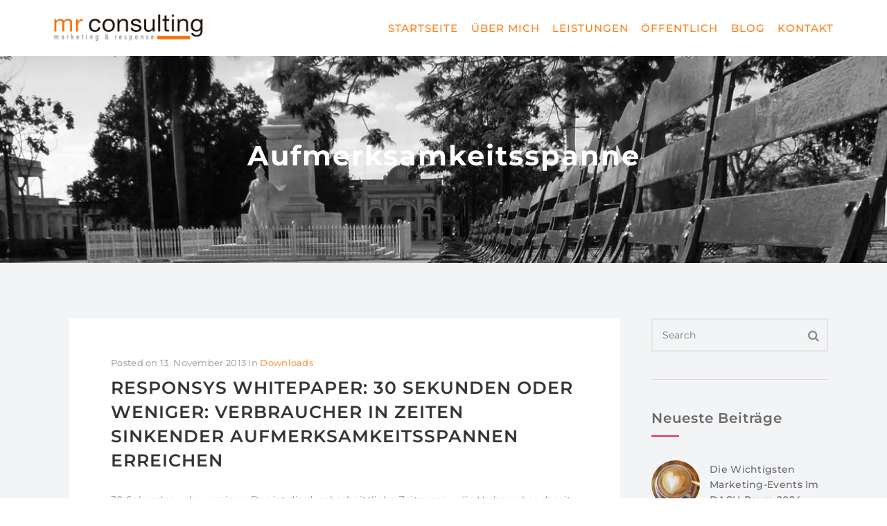

--- FILE ---
content_type: text/html; charset=UTF-8
request_url: https://www.mr-consulting.net/tag/aufmerksamkeitsspanne/
body_size: 18160
content:
<!DOCTYPE html>
<html lang="de">
<head>
  <meta charset="UTF-8">
  <meta name="viewport" content="width=device-width, initial-scale=1.0">
  <meta http-equiv="X-UA-Compatible" content="IE=edge">
  <link rel="profile" href="http://gmpg.org/xfn/11">
  <link rel="pingback" href="https://www.mr-consulting.net/xmlrpc.php">

                  <link rel="shortcut icon" href="https://www.mr-consulting.net/wp-content/uploads/Custom_Favicon.jpg">
         


<meta name='robots' content='index, follow, max-image-preview:large, max-snippet:-1, max-video-preview:-1' />

	<!-- This site is optimized with the Yoast SEO plugin v23.0 - https://yoast.com/wordpress/plugins/seo/ -->
	<title>Aufmerksamkeitsspanne Archive - MR-Consulting</title>
	<link rel="canonical" href="https://www.mr-consulting.net/tag/aufmerksamkeitsspanne/" />
	<meta property="og:locale" content="de_DE" />
	<meta property="og:type" content="article" />
	<meta property="og:title" content="Aufmerksamkeitsspanne Archive - MR-Consulting" />
	<meta property="og:url" content="https://www.mr-consulting.net/tag/aufmerksamkeitsspanne/" />
	<meta property="og:site_name" content="MR-Consulting" />
	<meta name="twitter:card" content="summary_large_image" />
	<meta name="twitter:site" content="@Melanie_Riedel" />
	<script type="application/ld+json" class="yoast-schema-graph">{"@context":"https://schema.org","@graph":[{"@type":"CollectionPage","@id":"https://www.mr-consulting.net/tag/aufmerksamkeitsspanne/","url":"https://www.mr-consulting.net/tag/aufmerksamkeitsspanne/","name":"Aufmerksamkeitsspanne Archive - MR-Consulting","isPartOf":{"@id":"https://www.mr-consulting.net/#website"},"breadcrumb":{"@id":"https://www.mr-consulting.net/tag/aufmerksamkeitsspanne/#breadcrumb"},"inLanguage":"de"},{"@type":"BreadcrumbList","@id":"https://www.mr-consulting.net/tag/aufmerksamkeitsspanne/#breadcrumb","itemListElement":[{"@type":"ListItem","position":1,"name":"Startseite","item":"https://www.mr-consulting.net/"},{"@type":"ListItem","position":2,"name":"Aufmerksamkeitsspanne"}]},{"@type":"WebSite","@id":"https://www.mr-consulting.net/#website","url":"https://www.mr-consulting.net/","name":"MR-Consulting","description":"marketing &amp; response","potentialAction":[{"@type":"SearchAction","target":{"@type":"EntryPoint","urlTemplate":"https://www.mr-consulting.net/?s={search_term_string}"},"query-input":"required name=search_term_string"}],"inLanguage":"de"}]}</script>
	<!-- / Yoast SEO plugin. -->


								<script id="omgf-pro-remove-async-google-fonts" type="text/javascript" src="[data-uri]"></script>
				

<link rel="alternate" type="application/rss+xml" title="MR-Consulting &raquo; Feed" href="https://www.mr-consulting.net/feed/" />
<link rel="alternate" type="application/rss+xml" title="MR-Consulting &raquo; Kommentar-Feed" href="https://www.mr-consulting.net/comments/feed/" />
<link rel="alternate" type="application/rss+xml" title="MR-Consulting &raquo; Schlagwort-Feed zu Aufmerksamkeitsspanne" href="https://www.mr-consulting.net/tag/aufmerksamkeitsspanne/feed/" />
<script type="text/javascript">
/* <![CDATA[ */
window._wpemojiSettings = {"baseUrl":"https:\/\/s.w.org\/images\/core\/emoji\/15.0.3\/72x72\/","ext":".png","svgUrl":"https:\/\/s.w.org\/images\/core\/emoji\/15.0.3\/svg\/","svgExt":".svg","source":{"concatemoji":"https:\/\/www.mr-consulting.net\/wp-includes\/js\/wp-emoji-release.min.js?ver=6.6.4"}};
/*! This file is auto-generated */
!function(i,n){var o,s,e;function c(e){try{var t={supportTests:e,timestamp:(new Date).valueOf()};sessionStorage.setItem(o,JSON.stringify(t))}catch(e){}}function p(e,t,n){e.clearRect(0,0,e.canvas.width,e.canvas.height),e.fillText(t,0,0);var t=new Uint32Array(e.getImageData(0,0,e.canvas.width,e.canvas.height).data),r=(e.clearRect(0,0,e.canvas.width,e.canvas.height),e.fillText(n,0,0),new Uint32Array(e.getImageData(0,0,e.canvas.width,e.canvas.height).data));return t.every(function(e,t){return e===r[t]})}function u(e,t,n){switch(t){case"flag":return n(e,"\ud83c\udff3\ufe0f\u200d\u26a7\ufe0f","\ud83c\udff3\ufe0f\u200b\u26a7\ufe0f")?!1:!n(e,"\ud83c\uddfa\ud83c\uddf3","\ud83c\uddfa\u200b\ud83c\uddf3")&&!n(e,"\ud83c\udff4\udb40\udc67\udb40\udc62\udb40\udc65\udb40\udc6e\udb40\udc67\udb40\udc7f","\ud83c\udff4\u200b\udb40\udc67\u200b\udb40\udc62\u200b\udb40\udc65\u200b\udb40\udc6e\u200b\udb40\udc67\u200b\udb40\udc7f");case"emoji":return!n(e,"\ud83d\udc26\u200d\u2b1b","\ud83d\udc26\u200b\u2b1b")}return!1}function f(e,t,n){var r="undefined"!=typeof WorkerGlobalScope&&self instanceof WorkerGlobalScope?new OffscreenCanvas(300,150):i.createElement("canvas"),a=r.getContext("2d",{willReadFrequently:!0}),o=(a.textBaseline="top",a.font="600 32px Arial",{});return e.forEach(function(e){o[e]=t(a,e,n)}),o}function t(e){var t=i.createElement("script");t.src=e,t.defer=!0,i.head.appendChild(t)}"undefined"!=typeof Promise&&(o="wpEmojiSettingsSupports",s=["flag","emoji"],n.supports={everything:!0,everythingExceptFlag:!0},e=new Promise(function(e){i.addEventListener("DOMContentLoaded",e,{once:!0})}),new Promise(function(t){var n=function(){try{var e=JSON.parse(sessionStorage.getItem(o));if("object"==typeof e&&"number"==typeof e.timestamp&&(new Date).valueOf()<e.timestamp+604800&&"object"==typeof e.supportTests)return e.supportTests}catch(e){}return null}();if(!n){if("undefined"!=typeof Worker&&"undefined"!=typeof OffscreenCanvas&&"undefined"!=typeof URL&&URL.createObjectURL&&"undefined"!=typeof Blob)try{var e="postMessage("+f.toString()+"("+[JSON.stringify(s),u.toString(),p.toString()].join(",")+"));",r=new Blob([e],{type:"text/javascript"}),a=new Worker(URL.createObjectURL(r),{name:"wpTestEmojiSupports"});return void(a.onmessage=function(e){c(n=e.data),a.terminate(),t(n)})}catch(e){}c(n=f(s,u,p))}t(n)}).then(function(e){for(var t in e)n.supports[t]=e[t],n.supports.everything=n.supports.everything&&n.supports[t],"flag"!==t&&(n.supports.everythingExceptFlag=n.supports.everythingExceptFlag&&n.supports[t]);n.supports.everythingExceptFlag=n.supports.everythingExceptFlag&&!n.supports.flag,n.DOMReady=!1,n.readyCallback=function(){n.DOMReady=!0}}).then(function(){return e}).then(function(){var e;n.supports.everything||(n.readyCallback(),(e=n.source||{}).concatemoji?t(e.concatemoji):e.wpemoji&&e.twemoji&&(t(e.twemoji),t(e.wpemoji)))}))}((window,document),window._wpemojiSettings);
/* ]]> */
</script>
<style id='wp-emoji-styles-inline-css' type='text/css'>

	img.wp-smiley, img.emoji {
		display: inline !important;
		border: none !important;
		box-shadow: none !important;
		height: 1em !important;
		width: 1em !important;
		margin: 0 0.07em !important;
		vertical-align: -0.1em !important;
		background: none !important;
		padding: 0 !important;
	}
</style>
<link rel='stylesheet' id='wp-block-library-css' href='https://www.mr-consulting.net/wp-includes/css/dist/block-library/style.min.css?ver=6.6.4' type='text/css' media='all' />
<style id='classic-theme-styles-inline-css' type='text/css'>
/*! This file is auto-generated */
.wp-block-button__link{color:#fff;background-color:#32373c;border-radius:9999px;box-shadow:none;text-decoration:none;padding:calc(.667em + 2px) calc(1.333em + 2px);font-size:1.125em}.wp-block-file__button{background:#32373c;color:#fff;text-decoration:none}
</style>
<style id='global-styles-inline-css' type='text/css'>
:root{--wp--preset--aspect-ratio--square: 1;--wp--preset--aspect-ratio--4-3: 4/3;--wp--preset--aspect-ratio--3-4: 3/4;--wp--preset--aspect-ratio--3-2: 3/2;--wp--preset--aspect-ratio--2-3: 2/3;--wp--preset--aspect-ratio--16-9: 16/9;--wp--preset--aspect-ratio--9-16: 9/16;--wp--preset--color--black: #000000;--wp--preset--color--cyan-bluish-gray: #abb8c3;--wp--preset--color--white: #ffffff;--wp--preset--color--pale-pink: #f78da7;--wp--preset--color--vivid-red: #cf2e2e;--wp--preset--color--luminous-vivid-orange: #ff6900;--wp--preset--color--luminous-vivid-amber: #fcb900;--wp--preset--color--light-green-cyan: #7bdcb5;--wp--preset--color--vivid-green-cyan: #00d084;--wp--preset--color--pale-cyan-blue: #8ed1fc;--wp--preset--color--vivid-cyan-blue: #0693e3;--wp--preset--color--vivid-purple: #9b51e0;--wp--preset--gradient--vivid-cyan-blue-to-vivid-purple: linear-gradient(135deg,rgba(6,147,227,1) 0%,rgb(155,81,224) 100%);--wp--preset--gradient--light-green-cyan-to-vivid-green-cyan: linear-gradient(135deg,rgb(122,220,180) 0%,rgb(0,208,130) 100%);--wp--preset--gradient--luminous-vivid-amber-to-luminous-vivid-orange: linear-gradient(135deg,rgba(252,185,0,1) 0%,rgba(255,105,0,1) 100%);--wp--preset--gradient--luminous-vivid-orange-to-vivid-red: linear-gradient(135deg,rgba(255,105,0,1) 0%,rgb(207,46,46) 100%);--wp--preset--gradient--very-light-gray-to-cyan-bluish-gray: linear-gradient(135deg,rgb(238,238,238) 0%,rgb(169,184,195) 100%);--wp--preset--gradient--cool-to-warm-spectrum: linear-gradient(135deg,rgb(74,234,220) 0%,rgb(151,120,209) 20%,rgb(207,42,186) 40%,rgb(238,44,130) 60%,rgb(251,105,98) 80%,rgb(254,248,76) 100%);--wp--preset--gradient--blush-light-purple: linear-gradient(135deg,rgb(255,206,236) 0%,rgb(152,150,240) 100%);--wp--preset--gradient--blush-bordeaux: linear-gradient(135deg,rgb(254,205,165) 0%,rgb(254,45,45) 50%,rgb(107,0,62) 100%);--wp--preset--gradient--luminous-dusk: linear-gradient(135deg,rgb(255,203,112) 0%,rgb(199,81,192) 50%,rgb(65,88,208) 100%);--wp--preset--gradient--pale-ocean: linear-gradient(135deg,rgb(255,245,203) 0%,rgb(182,227,212) 50%,rgb(51,167,181) 100%);--wp--preset--gradient--electric-grass: linear-gradient(135deg,rgb(202,248,128) 0%,rgb(113,206,126) 100%);--wp--preset--gradient--midnight: linear-gradient(135deg,rgb(2,3,129) 0%,rgb(40,116,252) 100%);--wp--preset--font-size--small: 13px;--wp--preset--font-size--medium: 20px;--wp--preset--font-size--large: 36px;--wp--preset--font-size--x-large: 42px;--wp--preset--spacing--20: 0.44rem;--wp--preset--spacing--30: 0.67rem;--wp--preset--spacing--40: 1rem;--wp--preset--spacing--50: 1.5rem;--wp--preset--spacing--60: 2.25rem;--wp--preset--spacing--70: 3.38rem;--wp--preset--spacing--80: 5.06rem;--wp--preset--shadow--natural: 6px 6px 9px rgba(0, 0, 0, 0.2);--wp--preset--shadow--deep: 12px 12px 50px rgba(0, 0, 0, 0.4);--wp--preset--shadow--sharp: 6px 6px 0px rgba(0, 0, 0, 0.2);--wp--preset--shadow--outlined: 6px 6px 0px -3px rgba(255, 255, 255, 1), 6px 6px rgba(0, 0, 0, 1);--wp--preset--shadow--crisp: 6px 6px 0px rgba(0, 0, 0, 1);}:where(.is-layout-flex){gap: 0.5em;}:where(.is-layout-grid){gap: 0.5em;}body .is-layout-flex{display: flex;}.is-layout-flex{flex-wrap: wrap;align-items: center;}.is-layout-flex > :is(*, div){margin: 0;}body .is-layout-grid{display: grid;}.is-layout-grid > :is(*, div){margin: 0;}:where(.wp-block-columns.is-layout-flex){gap: 2em;}:where(.wp-block-columns.is-layout-grid){gap: 2em;}:where(.wp-block-post-template.is-layout-flex){gap: 1.25em;}:where(.wp-block-post-template.is-layout-grid){gap: 1.25em;}.has-black-color{color: var(--wp--preset--color--black) !important;}.has-cyan-bluish-gray-color{color: var(--wp--preset--color--cyan-bluish-gray) !important;}.has-white-color{color: var(--wp--preset--color--white) !important;}.has-pale-pink-color{color: var(--wp--preset--color--pale-pink) !important;}.has-vivid-red-color{color: var(--wp--preset--color--vivid-red) !important;}.has-luminous-vivid-orange-color{color: var(--wp--preset--color--luminous-vivid-orange) !important;}.has-luminous-vivid-amber-color{color: var(--wp--preset--color--luminous-vivid-amber) !important;}.has-light-green-cyan-color{color: var(--wp--preset--color--light-green-cyan) !important;}.has-vivid-green-cyan-color{color: var(--wp--preset--color--vivid-green-cyan) !important;}.has-pale-cyan-blue-color{color: var(--wp--preset--color--pale-cyan-blue) !important;}.has-vivid-cyan-blue-color{color: var(--wp--preset--color--vivid-cyan-blue) !important;}.has-vivid-purple-color{color: var(--wp--preset--color--vivid-purple) !important;}.has-black-background-color{background-color: var(--wp--preset--color--black) !important;}.has-cyan-bluish-gray-background-color{background-color: var(--wp--preset--color--cyan-bluish-gray) !important;}.has-white-background-color{background-color: var(--wp--preset--color--white) !important;}.has-pale-pink-background-color{background-color: var(--wp--preset--color--pale-pink) !important;}.has-vivid-red-background-color{background-color: var(--wp--preset--color--vivid-red) !important;}.has-luminous-vivid-orange-background-color{background-color: var(--wp--preset--color--luminous-vivid-orange) !important;}.has-luminous-vivid-amber-background-color{background-color: var(--wp--preset--color--luminous-vivid-amber) !important;}.has-light-green-cyan-background-color{background-color: var(--wp--preset--color--light-green-cyan) !important;}.has-vivid-green-cyan-background-color{background-color: var(--wp--preset--color--vivid-green-cyan) !important;}.has-pale-cyan-blue-background-color{background-color: var(--wp--preset--color--pale-cyan-blue) !important;}.has-vivid-cyan-blue-background-color{background-color: var(--wp--preset--color--vivid-cyan-blue) !important;}.has-vivid-purple-background-color{background-color: var(--wp--preset--color--vivid-purple) !important;}.has-black-border-color{border-color: var(--wp--preset--color--black) !important;}.has-cyan-bluish-gray-border-color{border-color: var(--wp--preset--color--cyan-bluish-gray) !important;}.has-white-border-color{border-color: var(--wp--preset--color--white) !important;}.has-pale-pink-border-color{border-color: var(--wp--preset--color--pale-pink) !important;}.has-vivid-red-border-color{border-color: var(--wp--preset--color--vivid-red) !important;}.has-luminous-vivid-orange-border-color{border-color: var(--wp--preset--color--luminous-vivid-orange) !important;}.has-luminous-vivid-amber-border-color{border-color: var(--wp--preset--color--luminous-vivid-amber) !important;}.has-light-green-cyan-border-color{border-color: var(--wp--preset--color--light-green-cyan) !important;}.has-vivid-green-cyan-border-color{border-color: var(--wp--preset--color--vivid-green-cyan) !important;}.has-pale-cyan-blue-border-color{border-color: var(--wp--preset--color--pale-cyan-blue) !important;}.has-vivid-cyan-blue-border-color{border-color: var(--wp--preset--color--vivid-cyan-blue) !important;}.has-vivid-purple-border-color{border-color: var(--wp--preset--color--vivid-purple) !important;}.has-vivid-cyan-blue-to-vivid-purple-gradient-background{background: var(--wp--preset--gradient--vivid-cyan-blue-to-vivid-purple) !important;}.has-light-green-cyan-to-vivid-green-cyan-gradient-background{background: var(--wp--preset--gradient--light-green-cyan-to-vivid-green-cyan) !important;}.has-luminous-vivid-amber-to-luminous-vivid-orange-gradient-background{background: var(--wp--preset--gradient--luminous-vivid-amber-to-luminous-vivid-orange) !important;}.has-luminous-vivid-orange-to-vivid-red-gradient-background{background: var(--wp--preset--gradient--luminous-vivid-orange-to-vivid-red) !important;}.has-very-light-gray-to-cyan-bluish-gray-gradient-background{background: var(--wp--preset--gradient--very-light-gray-to-cyan-bluish-gray) !important;}.has-cool-to-warm-spectrum-gradient-background{background: var(--wp--preset--gradient--cool-to-warm-spectrum) !important;}.has-blush-light-purple-gradient-background{background: var(--wp--preset--gradient--blush-light-purple) !important;}.has-blush-bordeaux-gradient-background{background: var(--wp--preset--gradient--blush-bordeaux) !important;}.has-luminous-dusk-gradient-background{background: var(--wp--preset--gradient--luminous-dusk) !important;}.has-pale-ocean-gradient-background{background: var(--wp--preset--gradient--pale-ocean) !important;}.has-electric-grass-gradient-background{background: var(--wp--preset--gradient--electric-grass) !important;}.has-midnight-gradient-background{background: var(--wp--preset--gradient--midnight) !important;}.has-small-font-size{font-size: var(--wp--preset--font-size--small) !important;}.has-medium-font-size{font-size: var(--wp--preset--font-size--medium) !important;}.has-large-font-size{font-size: var(--wp--preset--font-size--large) !important;}.has-x-large-font-size{font-size: var(--wp--preset--font-size--x-large) !important;}
:where(.wp-block-post-template.is-layout-flex){gap: 1.25em;}:where(.wp-block-post-template.is-layout-grid){gap: 1.25em;}
:where(.wp-block-columns.is-layout-flex){gap: 2em;}:where(.wp-block-columns.is-layout-grid){gap: 2em;}
:root :where(.wp-block-pullquote){font-size: 1.5em;line-height: 1.6;}
</style>
<link rel='stylesheet' id='contact-form-7-css' href='https://www.mr-consulting.net/wp-content/plugins/contact-form-7/includes/css/styles.css?ver=5.9.7' type='text/css' media='all' />
<link rel='stylesheet' id='bootstrap-css' href='https://www.mr-consulting.net/wp-content/themes/invictus/css/bootstrap.min.css?ver=3.3.6' type='text/css' media='all' />
<link rel='stylesheet' id='insignia-default-css' href='https://www.mr-consulting.net/wp-content/themes/invictus/css/default.css' type='text/css' media='all' />
<link rel='stylesheet' id='ddfullscreenmenu-css' href='https://www.mr-consulting.net/wp-content/themes/invictus/css/ddfullscreenmenu.css?ver=6.6.4' type='text/css' media='all' />
<link rel='stylesheet' id='insignia-element-css' href='https://www.mr-consulting.net/wp-content/themes/invictus/css/element.css?ver=6.6.4' type='text/css' media='all' />
<link rel='stylesheet' id='insignia-event-css' href='https://www.mr-consulting.net/wp-content/themes/invictus/css/event.css?ver=6.6.4' type='text/css' media='all' />
<link rel='stylesheet' id='fontawesome-css' href='https://www.mr-consulting.net/wp-content/themes/invictus/css/font-awesome.min.css?ver=4.5.0' type='text/css' media='all' />
<link rel='stylesheet' id='simple-line-icons-css' href='https://www.mr-consulting.net/wp-content/themes/invictus/css/simple-line-icons.css?ver=6.6.4' type='text/css' media='all' />
<link rel='stylesheet' id='insignia-main-css' href='https://www.mr-consulting.net/wp-content/themes/invictus/style.css?ver=6.6.4' type='text/css' media='all' />
<style id='insignia-main-inline-css' type='text/css'>
   .xyz{
      display:block
       }



/*Preloader*/
.se-pre-con { 
	position: fixed;
	left: 0; top: 0; 
	z-index: 999; 
	width: 100%; 
	height: 100%; 
	overflow: visible;
			background-repeat: no-repeat;
	background-position: center center; 
}


/*Page Header css*/

.subpage-banner-wrapper{
	height:  300px ;
        opacity: 1;
}
.ins-breadcrumbs .current{
	color:#ffffff;
}
.ins-breadcrumbs {
        text-align:center;
}


.archive-port-header{
	height:  300px ;
}


/*Single Product Header image css*/
.shop-page-header{
	height:  300px ;
}

/*shop page Header image css*/
.shop-page-archive-header{
	height:  300px ;
}

/***Archive Blog***/
.archive-blog-header{
	height:  300px ;
}


/***Single Blog***/
.single-blog-header{
	}

/*Event*/
.single-event-header{
	height:  350px ;
}
.archive-event-header{
	height:  300px ;
}


/***** background image *****/
.sp-tabs-main li.vc_tta-tab.vc_active a{
	background-color:  #fe7d16 !important;
}

.inv-logo-wrap .inv-main-header-logo-img, .inv-logo-wrap .inv-mobile-header-logo-img, .retina-main-logo, .retina-mobile-logo{
    max-height: 80px;
}


@media(min-width:800px){
.retina-mobile-logo{
    display:none !important;
}

}
@media(max-width:800px){
.desktop-menu{
    display:none;
}
.invert ul.sub-sub-menu{
    border-right:none;
}
#menu-fixer{
    display:none;
}
.inv-mobile-header-logo-img{
    display: block;
}
.inv-main-header-logo-img, .inv-fixed-header-logo-img, .inv-standard-header.sticky-header-enabled.fixed-menu .retina-fixed-logo{
    display:none !important;
}
.inv-header-inner{
    min-height: 80px;
    display: flex;
}
.inv-main-header-topbar {
    display: none;
}
.absolute-header {
    position: initial;
    min-width: 100%;

}
.inv-top-center-logo-header .inv-header-logo-holder{
border:none;
}
}
@media(max-width:800px){
.header-one-mobile {
    display: block !important;
}
.inv-top-center-logo-header .inv-header-logo-holder{
    height:auto !important;
}
.retina-main-logo{
    display: none !important;
}
}
@media(min-width:800px){
.sub-menu-full-width ul.menu-depth-2 {
    display: block !important;
}
}




.cd-nav .cd-contact-info a, .cd-nav .cd-contact-info li, .header_one_socials a i, li.header-one-button a, .header_two_socials a i, .top_bar_info-seven li i, li.h5-btn i,.header_nine_socials a i{
color: #fe7f18;
}
.top-header ul li, .header7-btn a, .top_bar_info_wr_eight .top_bar_info_eight li span, .header-twelve-top-bar-left p, .top_bar_info_wr_five .top_bar_info_five li span, li.h5-btn a, li.h3-btn a{
font-family: Montserrat;
}
.current-menu-item{
color: #fe7f18 !important;
}
.topbar-enabled.sticky-header-enabled.fixed-menu {
    -webkit-transform: translateY(-40px);
    -moz-transform: translateY(-40px);
    -o-transform: translateY(-40px);
    transform: translateY(-40px);
}

.inv-top-center-logo-header.sticky-header-enabled.fixed-menu{
    -webkit-transform: translateY(-60px);
    -moz-transform: translateY(-60px);
    -o-transform: translateY(-60px);
    transform: translateY(-60px);
}
.header-four-logo img{
    max-height: 50px;
}







</style>
<link rel='stylesheet' id='insignia-invictus-css' href='https://www.mr-consulting.net/wp-content/themes/invictus/css/invictus.css?ver=6.6.4' type='text/css' media='all' />
<link rel="preload" as="style" href="//www.mr-consulting.net/wp-content/uploads/omgf/omgf-stylesheet-384/omgf-stylesheet-384.css?ver=1664352393" /><link rel="stylesheet" href="//www.mr-consulting.net/wp-content/uploads/omgf/omgf-stylesheet-384/omgf-stylesheet-384.css?ver=1664352393" media="print" onload="this.media='all'"><noscript><link rel="stylesheet" href="//www.mr-consulting.net/wp-content/uploads/omgf/omgf-stylesheet-384/omgf-stylesheet-384.css?ver=1664352393" /></noscript><link rel='stylesheet' id='wpgdprc-front-css-css' href='https://www.mr-consulting.net/wp-content/plugins/wp-gdpr-compliance/Assets/css/front.css?ver=1676969854' type='text/css' media='all' />
<style id='wpgdprc-front-css-inline-css' type='text/css'>
:root{--wp-gdpr--bar--background-color: #000000;--wp-gdpr--bar--color: #ffffff;--wp-gdpr--button--background-color: #000000;--wp-gdpr--button--background-color--darken: #000000;--wp-gdpr--button--color: #ffffff;}
</style>
<script type="text/javascript" src="https://www.mr-consulting.net/wp-includes/js/jquery/jquery.min.js?ver=3.7.1" id="jquery-core-js"></script>
<script type="text/javascript" src="https://www.mr-consulting.net/wp-includes/js/jquery/jquery-migrate.min.js?ver=3.4.1" id="jquery-migrate-js"></script>
<script type="text/javascript" src="https://www.mr-consulting.net/wp-content/plugins/revslider/public/assets/js/rbtools.min.js?ver=6.6.15" async id="tp-tools-js"></script>
<script type="text/javascript" src="https://www.mr-consulting.net/wp-content/plugins/revslider/public/assets/js/rs6.min.js?ver=6.6.15" async id="revmin-js"></script>
<script type="text/javascript" src="https://www.mr-consulting.net/wp-content/themes/invictus/js/instafeed.min.js?ver=6.6.4" id="instafeed-min-js"></script>
<script type="text/javascript" src="https://www.mr-consulting.net/wp-content/themes/invictus/js/html5shiv.min.js?ver=6.6.4" id="html5-shiv-script-js"></script>
<script type="text/javascript" src="https://www.mr-consulting.net/wp-content/themes/invictus/js/aos.js?ver=6.6.4" id="aos-script-js"></script>
<script type="text/javascript" src="https://www.mr-consulting.net/wp-content/themes/invictus/js/slick.js?ver=6.6.4" id="slick-js"></script>
<script type="text/javascript" id="wpgdprc-front-js-js-extra">
/* <![CDATA[ */
var wpgdprcFront = {"ajaxUrl":"https:\/\/www.mr-consulting.net\/wp-admin\/admin-ajax.php","ajaxNonce":"595e011b53","ajaxArg":"security","pluginPrefix":"wpgdprc","blogId":"1","isMultiSite":"","locale":"de_DE","showSignUpModal":"","showFormModal":"","cookieName":"wpgdprc-consent","consentVersion":"","path":"\/","prefix":"wpgdprc"};
/* ]]> */
</script>
<script type="text/javascript" src="https://www.mr-consulting.net/wp-content/plugins/wp-gdpr-compliance/Assets/js/front.min.js?ver=1676969854" id="wpgdprc-front-js-js"></script>
<script></script><link rel="https://api.w.org/" href="https://www.mr-consulting.net/wp-json/" /><link rel="alternate" title="JSON" type="application/json" href="https://www.mr-consulting.net/wp-json/wp/v2/tags/290" /><link rel="EditURI" type="application/rsd+xml" title="RSD" href="https://www.mr-consulting.net/xmlrpc.php?rsd" />
<meta name="generator" content="WordPress 6.6.4" />
<meta name="generator" content="Redux 4.4.18" /><style type="text/css">.recentcomments a{display:inline !important;padding:0 !important;margin:0 !important;}</style><meta name="generator" content="Powered by WPBakery Page Builder - drag and drop page builder for WordPress."/>
<meta name="generator" content="Powered by Slider Revolution 6.6.15 - responsive, Mobile-Friendly Slider Plugin for WordPress with comfortable drag and drop interface." />
<script>function setREVStartSize(e){
			//window.requestAnimationFrame(function() {
				window.RSIW = window.RSIW===undefined ? window.innerWidth : window.RSIW;
				window.RSIH = window.RSIH===undefined ? window.innerHeight : window.RSIH;
				try {
					var pw = document.getElementById(e.c).parentNode.offsetWidth,
						newh;
					pw = pw===0 || isNaN(pw) || (e.l=="fullwidth" || e.layout=="fullwidth") ? window.RSIW : pw;
					e.tabw = e.tabw===undefined ? 0 : parseInt(e.tabw);
					e.thumbw = e.thumbw===undefined ? 0 : parseInt(e.thumbw);
					e.tabh = e.tabh===undefined ? 0 : parseInt(e.tabh);
					e.thumbh = e.thumbh===undefined ? 0 : parseInt(e.thumbh);
					e.tabhide = e.tabhide===undefined ? 0 : parseInt(e.tabhide);
					e.thumbhide = e.thumbhide===undefined ? 0 : parseInt(e.thumbhide);
					e.mh = e.mh===undefined || e.mh=="" || e.mh==="auto" ? 0 : parseInt(e.mh,0);
					if(e.layout==="fullscreen" || e.l==="fullscreen")
						newh = Math.max(e.mh,window.RSIH);
					else{
						e.gw = Array.isArray(e.gw) ? e.gw : [e.gw];
						for (var i in e.rl) if (e.gw[i]===undefined || e.gw[i]===0) e.gw[i] = e.gw[i-1];
						e.gh = e.el===undefined || e.el==="" || (Array.isArray(e.el) && e.el.length==0)? e.gh : e.el;
						e.gh = Array.isArray(e.gh) ? e.gh : [e.gh];
						for (var i in e.rl) if (e.gh[i]===undefined || e.gh[i]===0) e.gh[i] = e.gh[i-1];
											
						var nl = new Array(e.rl.length),
							ix = 0,
							sl;
						e.tabw = e.tabhide>=pw ? 0 : e.tabw;
						e.thumbw = e.thumbhide>=pw ? 0 : e.thumbw;
						e.tabh = e.tabhide>=pw ? 0 : e.tabh;
						e.thumbh = e.thumbhide>=pw ? 0 : e.thumbh;
						for (var i in e.rl) nl[i] = e.rl[i]<window.RSIW ? 0 : e.rl[i];
						sl = nl[0];
						for (var i in nl) if (sl>nl[i] && nl[i]>0) { sl = nl[i]; ix=i;}
						var m = pw>(e.gw[ix]+e.tabw+e.thumbw) ? 1 : (pw-(e.tabw+e.thumbw)) / (e.gw[ix]);
						newh =  (e.gh[ix] * m) + (e.tabh + e.thumbh);
					}
					var el = document.getElementById(e.c);
					if (el!==null && el) el.style.height = newh+"px";
					el = document.getElementById(e.c+"_wrapper");
					if (el!==null && el) {
						el.style.height = newh+"px";
						el.style.display = "block";
					}
				} catch(e){
					console.log("Failure at Presize of Slider:" + e)
				}
			//});
		  };</script>
		<style type="text/css" id="wp-custom-css">
			.fa.dl-menu-submenu-icon { 
    color:#fe7d16; 
    font-size: 25px; 
    width: 40px; 
    text-align: center; 
    line-height: 50px; 
    position: absolute; 
    top: 0; 
    right: 0; 
    cursor: pointer; 
} 		</style>
		<style id="ins_opt-dynamic-css" title="dynamic-css" class="redux-options-output">.pc-bg, .coach-button-holder .coach-button-inner, ul.inv-about-me-social-media-inner li a:hover, .about-me-title-separator-inner, .inv-services-process-bottom-line, .services-two-icon-box-inner .services-two-icon-box-title h5:before, .inv-title-separator, ul.inv-contact-two-social-media-inner li a:hover, .startup-title-separator, .layout-5-button-holder .layout-5-button:hover, .layout-1-pricing-plan-inner.layout-1-pricing-plan-featured.centered-box ul li:nth-child(odd), .layout-1-pricing-plan-featured .layout-1-pricing-plan-header, .layout-1-pricing-plan-inner.layout-1-pricing-plan-featured, .layout-4-button-holder .layout-4-button-bg, .layout-4-pricing-tabels-box-bg, .inv-pricing-three-wrapper-bg, .app-button-holder .app-button:hover, .layout-2-pricing-table-box:hover, .layout-2-pricing-table-bg, .layout-2-pricing-table-button,.inv-separator-line-inner, .woocommerce a.button.alt, .woocommerce-MyAccount-content .address a, .inv-team-six-job-holder:after, .pricing-border-button.pricing-bg-button, .pricing-pics-box.pricing-pics-bg-box,input[type="submit"], p.return-to-shop a.button.wc-backward,section#footer .widget h5.widget-title:after , .woocommerce-Message.woocommerce-Message--info.woocommerce-info a, input.woocommerce-Button.button, li.woocommerce-MyAccount-navigation-link.is-active, p.form-row input.button.login-btn, a.button.checkout.wc-forward:hover, p.form-row.form-row-last .button, .woocomerce-form .form-row input.button, button.checkout.wc-forward:hover, a.button.view_cart_btn.wc-forward, .woocommerce span.onsale, .about-call-to-action, .about-progress-bar .vc_bar, .apt-clients-details-box h2:after, .about-two-working-box h1:after, .apt-features-text-box h5:after, .service-btn>a:hover, .service-3-btn>a:hover, input.contactus-1-btn, input.contactus-2-btn, ul.c-2-social>li>a:hover, .ins-services-right .ins-services-text:after, .ins-choose-us-section .ins-choose-us-heading:after, .woocommerce button.button, .woocommerce .widget_price_filter .ui-slider .ui-slider-handle, .woocommerce #review_form #respond .form-submit input,.woocommerce div.product form.cart .button , .insignia-button, input.button.size-lg,a.checkout-button.button.icon_right.size-lg.alt.wc-forward, input#place_order, .form-row input.woocommerce-Button.button,.hc-button, .inv-portfolio-filter-button-inner.inv-portfolio-filter-button_solid_bg.active-filter-button, .banking-button-holder .banking-button-light:hover, .banking-button-holder .banking-button-small, .architect-button-holder .architect-button:hover, .inv-flip-content .inv-flip-title h4:after, .car-title-bdr-one, .car-title-bdr-two, .car-button-holder .car-button-small, .inv-blog-grid-3-category .inv-blog-grid-3-category-text, .separator-line-inner, .cns-border-button:before, .cns-title-main-wrapper .italic-font:after, .cns-button-container .cns-form-button, .ca-link-hover.inv-main-title:before, .startup-title-wrapper .startup-title-separator, .agency-title-wrapper .agency-title-separator, .inv-pricing-double-primary .inv-pricing-double-layer-lower, .da-service-box-wrapper.da-service-box-primary:hover, .da-counter-inner:hover, .event-time-table-list-item:hover .event-list-item-title, .fl-title-separator-inner, .fl-service-box-inner:hover, .fl-counter-box-inner:hover, .contact-info-main-box, .gym-button, .Gym-Contact-form-button, .fl-button-holder .fl-button, input.footer-one-submit-button, .Gym-Contact-form-button, .hotel-button-holder .hotel-button-small, .hotel-button-holder .hotel-button-medium, .app-button-holder .app-button:hover, .photography-button-holder .photography-button:hover, .photography-title-inner:before, .photography-title-inner:after, .restaurant-button-holder .restaurant-button-medium, .seo-title-separator, .seo-button-holder .seo-button, .seo-button-holder input[type=submit].seo-button:hover, .seo-icon-box-inner .seo-icon-box-title h5:before, .startup-button-holder .startup-button, .vp-contact-call-to-action .vp-styled-link:before, .hosting-main-title h3:after, .hosting-button-holder .hosting-button-secondary:hover, .domain-radio input[type=radio]:checked ~ .check::before, .coffee-left-box.coffee-icon-box h5:before, .coffee-title-wrapper h1:after, .wedding-title-wrapper h6:before, .wedding-title-wrapper h6:after, .wedding-contact-section-inner, a.inv-wedding-bottom-button, #tribe-bar-form .tribe-bar-submit input[type=submit], #tribe-bar-form .second-row #tribe-bar-views li.tribe-bar-views-option.tribe-bar-active a, #tribe-events .tribe-events-button, .tribe-events-button, .tribe-events-calendar th, .tribe-events-calendar td.tribe-events-present div[id*=tribe-events-daynum-], .tribe-events-calendar td.tribe-events-present div[id*=tribe-events-daynum-]>a, .roofing-title-wrapper .roofing-title-text:after, .Weapon-title-text:before, .Weapon-title-text:after, .scalize .item-point, .inv-border-button:hover, .lawyer-button-holder .lawyer-button-small, .lawyer-button-holder .lawyer-button-medium, .lawyer-button-holder .lawyer-button-large{background-color:#fe7d16;}a, .pc,a.inv-about-us-bottom-button, .inv-faq-question-num, .services-two-icon-box-icon, .services-icon, p.inv-contact-three-col-section-btn:hover,p.inv-contact-three-col-section-btn:hover a, .inv-contact-three-col-section-wrapper h6, p.inv-contact-two-info-info, .inv-multi-address-icon, a.inv-fill-hover:hover, .layout-5-pricing-plan-price-inner .layout-5-pricing-plan-price, .layout-5-button-holder .layout-5-button, .dollar-icon ,.inv-pricing-plan-price, .app-button-holder .app-button, .layout-2-price-wrapper,.layout-2-pricing-table-box i, .woocommerce-message::before, .comment-form p.stars span a, .pricing-details-box h5,.footer-one-box ul li a:hover, .slick-dots li button:before, form.woocommerce-EditAccountForm.edit-account legend,#customer_login a.lost_password.woo-lost_password2,.lost_password a,.woocommerce-info a.showlogin,.woocommerce-info a.showcoupon,a.button.view_cart_btn.wc-forward:hover,.woocommerce a.remove, .ins_cart_content p.total, .ins_cart_content p.buttons a, span.sp-social-icon-bottom:hover, .ins-faq-num, .nav-tabs>li.active>a , .nav-tabs>li.active>a:focus, .nav-tabs>li.active>a:hover, .widget_recent_comments .recentcomments:before, .con-footer-icon>i, .con-footer-text>p, .lawyer-calltoaction-btn:hover, .sp-contact-btn a:hover, .woocommerce .widget_shopping_cart .total strong,.woocommerce.widget_shopping_cart .total strong,  ul.product-categories li a:hover, .woocommerce .star-rating span:before,span.before-after-handle:before,span.before-after-handle:after,.blog-top-box ul li a:hover,.reply.comment-reply-link.ins_comment_rpl a,.comment-form-message a,.comment-reply-title a, .post-nav-grid-wrapper .post-nav-grid-icon, .tags-single-post-icon-wrapper .tags-single-post-icon, .blog-widget-area aside ul li a:hover, .sidebar-shop-page aside ul li .product-title:hover, .sidebar-shop-page aside ul li a:hover, .inv-portfolio-filter-button-inner.inv-portfolio-filter-button_bordered.active-filter-button, .inv-portfolio-filter-button-inner.inv-portfolio-filter-button_simple.active-filter-button, .inv-port-body-field .inv-port-button-link:hover, .prev-post-wrap .post-nav__title._prev:hover, .next-post-wrap .post-nav__title._next:hover, blockquote:before, .inv-port-header-field, .inv-main-header-right ul li.sub-menu-full-width ul.menu-depth-1.sub-menu-full-width > li.has-submenu > a, .banking-button-holder .banking-button-light,  .car-list-content ul li:before, .cns-list-content>ul>li:before, ul.cns-contact-list li:before, .inv-blog-grid-6-button a, .inv-clients-text-wrapper .inv-clients-text-inner a:hover, .inv-content-blog-meta .inv-content-blog-byline, .gym-themes-color, .hotel-room-meta .hotel-room-starting, .hotel-room-meta .hotel-room-price, .kids-list-wrapper ul li:before, .lawyer-services-inner:hover .lawyer-services-numeric-text, .app-button-holder .app-button, .seo-list-content ul li:before, .startup-button-holder .startup-button:hover, .travel-services-link a:hover, .travel-services-link a:focus, .domain-radio input[type=radio]:checked ~ label, .inv-process-sub-title h6, a.inv-wedding-bottom-button:hover, .shop-one-banner-content .shop-one-button:hover, .shop-one-button-holder .shop-one-button-link:hover, .typed-cursor, .quote-text:before, .tribe-events-nav-previous a .arrow-left.event--main-arrow:before, .tribe-events-nav-next a .arrow-right.event--main-arrow:before, .roofing-servings-wrapper span.roofing-servings:hover{color:#fe7d16;}.pc-border,a.inv-about-us-bottom-button, ul.inv-contact-two-social-media-inner li a:hover, .layout-5-button-holder .layout-5-button, .layout-4-button-holder .layout-4-button-bg, .app-button-holder .app-button:hover, .app-button-holder .app-button, .layout-2-pricing-table-box, .woocommerce-message, .pricing-border-button.pricing-bg-button,a.button.view_cart_btn.wc-forward:hover,  .border-line:before, .nav-pills>li.active>a:focus, .nav-pills>li.active>a:hover, .ins-services-border, .wpcf7-response-output.wpcf7-display-none.wpcf7-mail-sent-ok, input.hc-contact-btn.pc-bg:hover, .reply.comment-reply-link.ins_comment_rpl a, .inv-portfolio-filter-button-inner.inv-portfolio-filter-button_bordered.active-filter-button, .banking-serviceBox-inner:hover, .app-button-holder .app-button, .app-button-holder .app-button:hover, .photography-button-holder .photography-button, .photography-button-holder .photography-button:hover, .startup-button-holder .startup-button:hover, a.vp-button:before, .layout-6-pricing-inner:hover, .layout-6-pricing-tabels-box-bg .layout-6-pricing-inner, a.layout-6-button:before, .domain-radio input[type=radio]:checked ~ .check, a.inv-wedding-bottom-button, .scalize .item-point{border-color:#fe7d16;}.sc-bg,.woocommerce a.button.alt:hover, input.button.size-lg:hover, .woocommerce div.product form.cart .button:hover, p.form-row input.button.login-btn:hover,.woocommerce-Message.woocommerce-Message--info.woocommerce-info a:hover,.woocommerce-MyAccount-content .address a:hover,input.woocommerce-Button.button:hover,.woocomerce-form .form-row input.button:hover, p.form-row.form-row-last .button:hover, .woocommerce ul.products li.product .button:hover, .woocommerce ul.products li.product .button:hover, .woocommerce button.button:hover, .woocommerce .widget_price_filter .ui-slider .ui-slider-range, .woocommerce a.button:hover, .woocommerce #review_form #respond .form-submit input:hover, a.checkout-button.button.icon_right.size-lg.alt.wc-forward:hover, input#place_order:hover,.form-row input.woocommerce-Button.button:hover, .hc-button:hover, nav.header-six.header-six-sticky-menu.fixed-menu,.header-six-sticky-menu.fixed-menu .header-six-right, .inv-portfolio-filter-button-inner.inv-portfolio-filter-button_solid_bg, button:hover, input[type=button]:hover, input[type=reset]:hover, input[type=submit]:hover, .insignia-button:hover, .banking-serviceBox-inner:before, .banking-serviceBox-inner:after, .banking-button-holder .banking-button-light, .banking-button-holder .banking-button-small:hover, .car-button-holder .car-button-small:hover, .inv-pricing-double-secondary .inv-pricing-double-layer-lower, .da-service-box-wrapper.da-service-box-secondary:hover, .startup-title-separator.startup-light-separator, .event-title-separator, .hospital-Contact-info-box:hover .hospital-Contact-info-icon-box i, .hospital-button-holder .hospital-button-medium:hover, .hospital-button-holder .hospital-button-small:hover, .lawyer-Contact-info-box:hover .lawyer-Contact-info-icon-box i, .restaurant-button-holder>a:after, .hosting-button-holder .hosting-button:hover, .layout-1-button:hover, #tribe-bar-form .tribe-bar-submit input[type=submit]:hover, .hotel-button-holder .hotel-button-medium:hover, .hotel-button-holder .hotel-button-small:hover, .Security-Service-top-box:hover .Security-Service-top-icon-box, span.security-story-number-text:after, .event-button-holder .event-button-bg, .event-button-holder .event-button-bg-small, .lawyer-button-holder .lawyer-button-medium:hover, .lawyer-button-holder .lawyer-button-small:hover, .lawyer-button-holder .lawyer-button-large:hover{background-color:#696969;}.sc,.inv-app-button-inner .inv-app-button:hover, nav.woocommerce-MyAccount-navigation ul li a, td.product-name a, .widget_recent_comments .recentcomments a, .widget_categories a, .widget_archive ul li a, #calendar_wrap th, #wp-calendar #prev a:hover::after, #wp-calendar #next a:hover::after, .widget_recent_entries ul li a, .widget_meta ul li a, .widget_pages ul li a, .navigation li a, .navigation li a:hover, .navigation li.active a, .navigation li.disabled, ul.product_list_widget .product-title, ul.product-categories li a, inv-portfolio-filter-button-inner.inv-portfolio-filter-button_simple, .button-read-more-holder .button-read-more:hover, .inv-blog-grid-6-button a:hover, .fl-contact-social-box ul li .fl-social-icon:hover, .lawyer-right-icon-box:hover .lawyer-right-icon, .blog-widget-area ul li a, .events-list-main-nav li.tribe-events-nav-next a:before, .events-list-main-nav li.tribe-events-nav-next a:after, .roofing-servings-wrapper span.roofing-servings{color:#696969;}.sc-border, .navigation li a:hover, .navigation li.active a,.comments-title,.comment-reply-title.header-six-sticky-menu.fixed-menu .header-six-right:before, .da-counter-inner:hover, .event-button-holder .event-button-bg, .event-button-holder .event-button-bg-small{border-color:#696969;}.button-read-more-holder .button-read-more:hover{border-bottom-color:#696969;}body, section#content{background-color:#ffffff;}p,body{font-family:Montserrat;line-height:28px;letter-spacing:0.3px;font-weight:400;font-style:normal;color:#919191;font-size:14px;}.title-font{font-family:Montserrat;}h1,.inv-title-h1{font-family:Montserrat;line-height:50px;letter-spacing:1px;font-weight:700;font-style:normal;color:#696969;font-size:40px;}h2,.inv-title-h2{font-family:Montserrat;line-height:45px;letter-spacing:1px;font-weight:700;font-style:normal;color:#696969;font-size:35px;}h3,.inv-title-h3{font-family:Montserrat;text-transform:none;line-height:35px;letter-spacing:0px;font-weight:600;font-style:normal;color:#696969;font-size:30px;}h4,.inv-title-h4{font-family:Montserrat;line-height:30px;letter-spacing:0px;font-weight:600;font-style:normal;color:#696969;font-size:25px;}h5,.inv-title-h5{font-family:Montserrat;line-height:30px;letter-spacing:0.8px;font-weight:600;font-style:normal;color:#696969;font-size:20px;}h6,.inv-title-h6{font-family:Montserrat;line-height:30px;letter-spacing:0.5px;font-weight:600;font-style:normal;color:#696969;font-size:18px;}.italic-font{font-family:"Montserrat Alternates";line-height:30px;letter-spacing:0.5px;font-weight:400;font-style:italic;color:#fe7d16;font-size:18px;}.light-font{font-family:Montserrat;line-height:26px;letter-spacing:0.5px;font-weight:200;font-style:normal;color:#fe7d16;font-size:19px;}.menu>li>a, .cd-nav .cd-primary-nav a, li.h5-btn a, .dl-menuwrapper li a, .dl-menuwrapper .dl-submenu  ul.menu-depth-2.sub-sub-menu li a{font-family:Montserrat;text-align:left;text-transform:uppercase;line-height:25px;letter-spacing:1px;font-weight:500;font-style:normal;color:#fe7f18;font-size:15px;}ul.sub-menu li a, .sub-menu-full-width ul.menu-depth-2.sub-sub-menu li a{font-family:Montserrat;text-transform:none;line-height:20px;font-weight:500;font-style:normal;color:#696969;font-size:13px;}.header-top-module.header-top-button-module .header-top-button{background-color:#000;}.header-top-module.header-top-button-module .header-top-button{color:#fff;}.bottom-header, .overlay-top, .overlay-left, .cd-nav, .header-four-main-wrapper{background-color:#ffffff;}.header_nine_socials a:hover i{color:#ffffff;}.header-top-menu-right .menu>li ul.sub-menu, .header-top-menu-right .menu>li ul.sub-menu .sub-sub-menu{background-color:#fefefe;}.menu-aaa-container .menu>li:hover >a, .menu>li>a:hover, .fixed-menu .inv-header-wrap .inv-header-inner .menu>li>a:hover, ul.inv-main-header-social li a:hover i, .menu>li>a.mPS2id-highlight, .fixed-menu .inv-header-wrap .inv-header-inner .menu>li>a.mPS2id-highlight, .menu>li.nav-item.active>a, .fixed-menu .inv-header-wrap .inv-header-inner .menu>li.nav-item.active>a{color:#fe7f18;}.no-touch .cd-nav .cd-primary-nav a:hover, .cd-nav .cd-contact-info a:hover{border-color:#fe7f18;}ul.sub-menu>li>a:hover, .sub-menu ul.menu-depth-2.sub-sub-menu li a:hover{background-color:transparent;}.fixed-menu .inv-header-wrap{background-color:#ffffff;}.fixed-menu .inv-header-wrap .inv-header-inner .menu>li>a{color:#696969;}.demo-1 .dl-menuwrapper button{background-color:#fe7f18;}.dl-menuwrapper ul, .dl-menuwrapper ul .sub-sub-menu{background-color:#ffffff;}.dl-menuwrapper li a, .dl-menuwrapper li.dl-back:after, .dl-menuwrapper li > a:not(:only-child):after, .no-touch .dl-menuwrapper li a:hover{color:#fe7f18;}h3.subpage-title{font-family:Montserrat;text-align:center;text-transform:none;line-height:50px;letter-spacing:1px;font-weight:700;font-style:normal;color:#ffffff;font-size:40px;}.blog-main-archive{padding-top:80px;padding-bottom:20px;}.archive-blog-header{background-image:url('https://www.mr-consulting.net/wp-content/uploads/bankreihe-kuba_1240x400.jpg');}.archive-blog-title{font-family:Montserrat;text-align:center;text-transform:none;line-height:50px;font-weight:700;font-style:normal;color:#ffffff;font-size:40px;}.inv-team-member-name{font-family:Montserrat;line-height:25px;letter-spacing:1px;font-weight:500;font-style:normal;color:#343434;font-size:18px;}.inv-team-member-position{font-family:Montserrat;line-height:25px;letter-spacing:1px;font-weight:400;font-style:normal;color:#343434;font-size:15px;}.inv-team-member-phone{font-family:Montserrat;line-height:25px;letter-spacing:1px;font-weight:500;font-style:normal;color:#343434;font-size:15px;}.inv-team-member-email{font-family:Montserrat;line-height:25px;letter-spacing:1px;font-weight:500;font-style:normal;color:#343434;font-size:15px;}.inv-team-member-meta-icon{color:#000000;}.inv-team-member-social-icon{color:#000000;}.inv-team-member-section-bg{background-color:#f5f5f5;}.single-event-header{background-color:#4c4a4a;}h3.single-event-title{font-family:Montserrat;text-align:center;line-height:50px;letter-spacing:1px;font-weight:600;font-style:normal;color:#fff;font-size:40px;}.archive-event-header{background-color:#4c4a4a;}h3.archive-event-title{font-family:Montserrat;text-align:center;line-height:50px;letter-spacing:1px;font-weight:600;font-style:normal;color:#fff;font-size:40px;}.product_title,.woocommerce ul.products li.product h3{font-family:Montserrat;text-align:left;line-height:50px;letter-spacing:1px;font-weight:600;font-style:normal;color:#343434;font-size:40px;}.product-archive-banner .product-archive-title{font-family:Montserrat;text-align:center;line-height:50px;letter-spacing:1px;font-weight:700;font-style:normal;color:#343434;font-size:40px;}.inv-product-breadcrumb .woocommerce-breadcrumb a, .inv-product-breadcrumb .woocommerce-breadcrumb{font-family:Montserrat;text-align:center;line-height:50px;letter-spacing:1px;font-weight:600;font-style:normal;color:#343434;font-size:40px;}.archive-port-title{font-family:Montserrat;text-align:center;text-transform:uppercase;line-height:50px;letter-spacing:1px;font-weight:700;font-style:normal;color:#343434;font-size:40px;}#footer .widget-title{font-family:Montserrat;text-align:left;line-height:30px;letter-spacing:1px;font-weight:600;font-style:normal;color:#fe7f18;font-size:18px;}#footer .textwidget, #footer  .textwidget p, #footer .social-widget-inner a, #footer .widget_list_tweet_text, #footer .widget_list_tweet_date, #footer .widget li, #footer .widget ul, #footer .widget a, #footer .widget p, #footer strong, #footer .calendar_wrap tbody tr td, #footer .calendar_wrap thead tr th{color:#ffffff;}#footer{background-color:#3f3f3f;}.error-404{background-color:#fff;}h1.mega-title-404{font-family:Montserrat;text-align:center;line-height:170px;letter-spacing:0px;font-weight:700;font-style:normal;color:#343434;font-size:200px;}h2.mega-title-not-found{font-family:Montserrat;text-align:center;line-height:54px;letter-spacing:0px;font-weight:800;font-style:normal;color:#343434;font-size:40px;}h2.site-description{font-family:Montserrat;text-align:center;line-height:25px;letter-spacing:0px;font-weight:400;font-style:normal;color:#343434;font-size:20px;}</style><noscript><style> .wpb_animate_when_almost_visible { opacity: 1; }</style></noscript>

</head>


<body class="archive tag tag-aufmerksamkeitsspanne tag-290 wpb-js-composer js-comp-ver-7.7.2 vc_responsive">

<div class="animsition ">

<div class="se-pre-con"></div>
<div id="wrapper" class="hfeed">



<!-- start of Header demo five html !-->
<header id="masthead" class="site-header" role="banner">
<div id="header-container" class="inv-main-header-wrapper inv-standard-header absolute-header topbar-disabled logo-position-left sticky-header-enabled">

<div class="inv-navigation-outer">
	<nav class="inv-main-header bottom-header inv-header-wrap inv-header-wrap-box-shadow" style="height: 100%; line-height: 80px;">
	<div class="container">
	<div class="row">
	<div class="inv-header-inner display-flex">


	<div class="inv-header-logo-holder col-md-3 col-lg-3">
		<div class="inv-logo-wrap">
 					<a href="https://www.mr-consulting.net">
							<img src="https://www.mr-consulting.net/wp-content/uploads/LOGO_neu.png" alt="Logo" class="inv-main-header-logo-img inv-header-logo-img">

								
								<img src="https://www.mr-consulting.net/wp-content/uploads/LOGO_neu.png" alt="Logo" class="inv-fixed-header-logo-img inv-header-logo-img">
				
								
								<img src="https://www.mr-consulting.net/wp-content/uploads/LOGO_neu.png" alt="Logo" class="inv-mobile-header-logo-img inv-header-logo-img">
				
				
				
					</a> 
        		</div>

</div>

	<div class="header-top-menu-right inv-main-header-right desktop-menu text-right col-md-9 col-lg-9">
		<ul id="primary_menu" class="menu"><li id="nav-menu-item-28-697e83a79b5d1" class="mega-menu-item nav-item menu-item-depth-0 "><a href="https://www.mr-consulting.net/" class="menu-link main-menu-link item-title">Startseite</a></li>
<li id="nav-menu-item-12366-697e83a79b61e" class="mega-menu-item nav-item menu-item-depth-0 has-submenu "><a href="https://www.mr-consulting.net/ueber-mich/%20" class="menu-link main-menu-link item-title">Über mich</a>
<div class="sub-nav"><ul class="menu-depth-1 sub-menu sub-nav-group"   data-limit-columns="2">
	<li id="nav-menu-item-12292-697e83a79b652" class="mega-menu-item sub-nav-item menu-item-depth-1 "><a href="https://www.mr-consulting.net/know-how/" class="menu-link sub-menu-link">Know-how</a></li>
	<li id="nav-menu-item-11713-697e83a79b678" class="mega-menu-item sub-nav-item menu-item-depth-1 "><a href="https://www.mr-consulting.net/referenzen/" class="menu-link sub-menu-link">Referenzen</a></li>
</ul></div>
</li>
<li id="nav-menu-item-11738-697e83a79b69d" class="mega-menu-item nav-item menu-item-depth-0 "><a href="https://www.mr-consulting.net/leistungen/" class="menu-link main-menu-link item-title">Leistungen</a></li>
<li id="nav-menu-item-12367-697e83a79b6c8" class="mega-menu-item nav-item menu-item-depth-0 has-submenu "><a href="https://www.mr-consulting.net/?page_id=44" class="menu-link main-menu-link item-title">Öffentlich</a>
<div class="sub-nav"><ul class="menu-depth-1 sub-menu sub-nav-group"   data-limit-columns="2">
	<li id="nav-menu-item-11730-697e83a79b6ef" class="mega-menu-item sub-nav-item menu-item-depth-1 "><a href="https://www.mr-consulting.net/vortraege-interviews/" class="menu-link sub-menu-link">Vorträge &#038; Interviews</a></li>
	<li id="nav-menu-item-11731-697e83a79b710" class="mega-menu-item sub-nav-item menu-item-depth-1 "><a href="https://www.mr-consulting.net/publikationen-e-mail-marketing/" class="menu-link sub-menu-link">Publikationen</a></li>
</ul></div>
</li>
<li id="nav-menu-item-53-697e83a79b736" class="mega-menu-item nav-item menu-item-depth-0 "><a title="Blog: Tipps &#038; Trends vom E-Mail-Experten" href="https://www.mr-consulting.net/blog/" class="menu-link main-menu-link item-title">Blog</a></li>
<li id="nav-menu-item-12368-697e83a79b777" class="mega-menu-item nav-item menu-item-depth-0 has-submenu "><a href="https://www.mr-consulting.net/?page_id=46" class="menu-link main-menu-link item-title">Kontakt</a>
<div class="sub-nav"><ul class="menu-depth-1 sub-menu sub-nav-group"   data-limit-columns="2">
	<li id="nav-menu-item-12059-697e83a79b7a3" class="mega-menu-item sub-nav-item menu-item-depth-1 "><a href="https://www.mr-consulting.net/newsletter-archiv/" class="menu-link sub-menu-link">Newsletter-Archiv</a></li>
</ul></div>
</li>
</ul>	</div>

 <!-- Mobile menu -->
  <div class="header-one-mobile">
<div class="demo-1 vsd">	
			
	<!-- Codrops top bar -->

		<div class="column">
	 			<div id="dl-menu" class="dl-menuwrapper">
				<button class="dl-trigger">Open Menu</button>
<ul id="menu-mr-consulting" class="menu dl-menu"><li id="nav-menu-item-28-697e83a79c15a" class="mega-menu-item nav-item menu-item-depth-0 "><a href="https://www.mr-consulting.net/" class="menu-link main-menu-link item-title">Startseite</a></li>
<li id="nav-menu-item-12366-697e83a79c19a" class="mega-menu-item nav-item menu-item-depth-0 has-submenu "><a href="https://www.mr-consulting.net/ueber-mich/%20" class="menu-link main-menu-link item-title">Über mich</a>
<div class="sub-nav"><ul class="menu-depth-1 sub-menu sub-nav-group"   data-limit-columns="2">
	<li id="nav-menu-item-12292-697e83a79c1c6" class="mega-menu-item sub-nav-item menu-item-depth-1 "><a href="https://www.mr-consulting.net/know-how/" class="menu-link sub-menu-link">Know-how</a></li>
	<li id="nav-menu-item-11713-697e83a79c1ea" class="mega-menu-item sub-nav-item menu-item-depth-1 "><a href="https://www.mr-consulting.net/referenzen/" class="menu-link sub-menu-link">Referenzen</a></li>
</ul></div>
</li>
<li id="nav-menu-item-11738-697e83a79c20c" class="mega-menu-item nav-item menu-item-depth-0 "><a href="https://www.mr-consulting.net/leistungen/" class="menu-link main-menu-link item-title">Leistungen</a></li>
<li id="nav-menu-item-12367-697e83a79c22d" class="mega-menu-item nav-item menu-item-depth-0 has-submenu "><a href="https://www.mr-consulting.net/?page_id=44" class="menu-link main-menu-link item-title">Öffentlich</a>
<div class="sub-nav"><ul class="menu-depth-1 sub-menu sub-nav-group"   data-limit-columns="2">
	<li id="nav-menu-item-11730-697e83a79c250" class="mega-menu-item sub-nav-item menu-item-depth-1 "><a href="https://www.mr-consulting.net/vortraege-interviews/" class="menu-link sub-menu-link">Vorträge &#038; Interviews</a></li>
	<li id="nav-menu-item-11731-697e83a79c27a" class="mega-menu-item sub-nav-item menu-item-depth-1 "><a href="https://www.mr-consulting.net/publikationen-e-mail-marketing/" class="menu-link sub-menu-link">Publikationen</a></li>
</ul></div>
</li>
<li id="nav-menu-item-53-697e83a79c29c" class="mega-menu-item nav-item menu-item-depth-0 "><a title="Blog: Tipps &#038; Trends vom E-Mail-Experten" href="https://www.mr-consulting.net/blog/" class="menu-link main-menu-link item-title">Blog</a></li>
<li id="nav-menu-item-12368-697e83a79c2d6" class="mega-menu-item nav-item menu-item-depth-0 has-submenu "><a href="https://www.mr-consulting.net/?page_id=46" class="menu-link main-menu-link item-title">Kontakt</a>
<div class="sub-nav"><ul class="menu-depth-1 sub-menu sub-nav-group"   data-limit-columns="2">
	<li id="nav-menu-item-12059-697e83a79c2fb" class="mega-menu-item sub-nav-item menu-item-depth-1 "><a href="https://www.mr-consulting.net/newsletter-archiv/" class="menu-link sub-menu-link">Newsletter-Archiv</a></li>
</ul></div>
</li>
</ul>			</div><!-- /dl-menuwrapper --> 
		</div>
		</div>
</div>
<!-- End Mobile menu --> 
            
		</div>
		</div>
        </div></nav></div></div>
<div id="menu-fixer" style="height: 80px; max-height: 80px;"></div>
</header>
</div>

<div id="search">
    <button type="button" class="close"> x </button>
<form role="search" method="get" action="https://www.mr-consulting.net/" >
    <input type="search" value="" placeholder="Search" name="s" id="searchform-input" autocomplete="off" />
    <button type="submit" class="serchbtn"><i class="fa fa-search" aria-hidden="true"></i></button>
    </form></div>
<!-- end of Header demo five html !-->
<section id="content" role="main">
	<header class="header">
		<div class="archive-blog-main-header-wrapper">
			<div class="archive-blog-header">

			</div>
			<div class="archive-blog-banner">
			<h3 class="archive-blog-title">Aufmerksamkeitsspanne</h3>
						</div>
		</div>
	</header>
	<div class="blog-main-archive">
	<div class="container">
					<article class="blog-page col-md-9 col-sm-12">
		
		
	<div class="col-lg-12 col-md-12 col-sm-12 col-xs-12 post-list-inner-wrapper post-1235 post type-post status-publish format-standard hentry category-downloads tag-aufmerksamkeitsspanne tag-whitepaper">

	<div  class="blog-img-box blog-archive-inner-box-wrapper">

	<div class="blog-content-box-wrapper">	
<div class="blog-meta-info">
		<div class="blog-meta-info-inner">
			<span>Posted on</span> 
			<span class="blog-meta-date">13. November 2013</span>
			<span>In <a href="https://www.mr-consulting.net/category/downloads/" rel="category tag">Downloads</a></span>
		</div>
	</div>	
<div class="blog-title-box">
	<a href="https://www.mr-consulting.net/responsys-whitepaper-30-sekunden-oder-weniger-verbraucher-in-zeiten-sinkender-aufmerksamkeitsspannen-erreichen/"><h3>Responsys Whitepaper: 30 Sekunden oder weniger: Verbraucher in Zeiten sinkender Aufmerksamkeitsspannen erreichen</h3></a>
	</div>	
		<div class="blog-text-box">
		<p>30 Sekunden oder weniger: Das ist die durchschnittliche Zeitspanne, die Verbraucher damit verbringen, Online-Marketing-Botschaften zu hören oder zu lesen. Verbraucher schauen heute fern und surfen [&hellip;]</p>
 <div class="inv-border-button-wrapper"><a href="https://www.mr-consulting.net/responsys-whitepaper-30-sekunden-oder-weniger-verbraucher-in-zeiten-sinkender-aufmerksamkeitsspannen-erreichen/" class="inv-border-button pc pc-border inv-archive-post-read-more">Read More</a></div>

<div class="blog-author-box">
         by <a href="https://www.mr-consulting.net/author/melanie-riedel/" title="Beiträge von Melanie Riedel" rel="author">Melanie Riedel</a>      </div>
		</div>
</div>	</div>


	<div class="end-of-post"></div>
	</div>


			</article>
		<div class="col-md-3 col-lg-3 col-sm-12  blog-widget-area">
		
			<div id="secondary" class="widget-area" role="complementary">
			<aside id="search-3" class="widget widget_search"><form role="search" method="get" id="searchform" class="searchform" action="https://www.mr-consulting.net/" >
    <div>
    <input type="text" placeholder="Search" value="" name="s" id="s" class="ins_search_input" />
    <button type="submit" class="ins_submit_btn" id="searchsubmit" value="Search" ><i class="fa fa-search" aria-hidden="true"></i></button>
    </div>
    </form></aside>        <aside id="recent-posts-3" class="widget insignia_widget_recent_entries">        <h5 class="widget-title">Neueste Beiträge</h5>        <ul class="clearfix inv-widget-posts-holder">
                    <li class="clearfix inv-widget-posts">
			  <div class="inv-widget-posts-image">
                    <a href="https://www.mr-consulting.net/marketing-events-2024/" style="background-image:url('https://www.mr-consulting.net/wp-content/uploads/kaffee.png');">
                    </a></div>                     <div class="inv-widget-posts-content">
                    <div class="inv-widget-posts-item">
                    <a href="https://www.mr-consulting.net/marketing-events-2024/">Die wichtigsten Marketing-Events im DACH-Raum 2024</a>
                    </div>
            			                    </div>
            </li>
                    <li class="clearfix inv-widget-posts">
			  <div class="inv-widget-posts-image">
                    <a href="https://www.mr-consulting.net/trends-im-e-mail-marketing-2024/" style="background-image:url('https://www.mr-consulting.net/wp-content/uploads/see-1.png');">
                    </a></div>                     <div class="inv-widget-posts-content">
                    <div class="inv-widget-posts-item">
                    <a href="https://www.mr-consulting.net/trends-im-e-mail-marketing-2024/">Trends im E-Mail Marketing 2024</a>
                    </div>
            			                    </div>
            </li>
                    <li class="clearfix inv-widget-posts">
			  <div class="inv-widget-posts-image">
                    <a href="https://www.mr-consulting.net/erfolgreiches-e-commerce-weniger-warenkorbabbrueche-und-mehr-conversion/" style="background-image:url('https://www.mr-consulting.net/wp-content/uploads/leiterwagen.png');">
                    </a></div>                     <div class="inv-widget-posts-content">
                    <div class="inv-widget-posts-item">
                    <a href="https://www.mr-consulting.net/erfolgreiches-e-commerce-weniger-warenkorbabbrueche-und-mehr-conversion/">Erfolgreiches E-Commerce: Weniger Warenkorbabbrüche und mehr Conversion</a>
                    </div>
            			                    </div>
            </li>
                    <li class="clearfix inv-widget-posts">
			  <div class="inv-widget-posts-image">
                    <a href="https://www.mr-consulting.net/content-marketing-im-b2b/" style="background-image:url('https://www.mr-consulting.net/wp-content/uploads/feld2.png');">
                    </a></div>                     <div class="inv-widget-posts-content">
                    <div class="inv-widget-posts-item">
                    <a href="https://www.mr-consulting.net/content-marketing-im-b2b/">6 Tipps fürs Content Marketing im B2B</a>
                    </div>
            			                    </div>
            </li>
                    <li class="clearfix inv-widget-posts">
			  <div class="inv-widget-posts-image">
                    <a href="https://www.mr-consulting.net/weihnachtskampagen/" style="background-image:url('https://www.mr-consulting.net/wp-content/uploads/775B78BB-31A4-414A-BE5D-2C1F8D32D312_1_105_c.jpeg');">
                    </a></div>                     <div class="inv-widget-posts-content">
                    <div class="inv-widget-posts-item">
                    <a href="https://www.mr-consulting.net/weihnachtskampagen/">Weihnachtskampagnen &#8211; Alle Jahre wieder</a>
                    </div>
            			                    </div>
            </li>
                </ul>
        </aside><aside id="archives-3" class="widget widget_archive"><h5 class="widget-title">Archiv</h5>		<label class="screen-reader-text" for="archives-dropdown-3">Archiv</label>
		<select id="archives-dropdown-3" name="archive-dropdown">
			
			<option value="">Monat auswählen</option>
				<option value='https://www.mr-consulting.net/2024/01/'> Januar 2024 </option>
	<option value='https://www.mr-consulting.net/2023/12/'> Dezember 2023 </option>
	<option value='https://www.mr-consulting.net/2023/11/'> November 2023 </option>
	<option value='https://www.mr-consulting.net/2023/10/'> Oktober 2023 </option>
	<option value='https://www.mr-consulting.net/2023/09/'> September 2023 </option>
	<option value='https://www.mr-consulting.net/2023/08/'> August 2023 </option>
	<option value='https://www.mr-consulting.net/2023/07/'> Juli 2023 </option>
	<option value='https://www.mr-consulting.net/2023/06/'> Juni 2023 </option>
	<option value='https://www.mr-consulting.net/2023/05/'> Mai 2023 </option>
	<option value='https://www.mr-consulting.net/2023/04/'> April 2023 </option>
	<option value='https://www.mr-consulting.net/2023/03/'> März 2023 </option>
	<option value='https://www.mr-consulting.net/2023/02/'> Februar 2023 </option>
	<option value='https://www.mr-consulting.net/2023/01/'> Januar 2023 </option>
	<option value='https://www.mr-consulting.net/2022/12/'> Dezember 2022 </option>
	<option value='https://www.mr-consulting.net/2022/11/'> November 2022 </option>
	<option value='https://www.mr-consulting.net/2022/10/'> Oktober 2022 </option>
	<option value='https://www.mr-consulting.net/2022/09/'> September 2022 </option>
	<option value='https://www.mr-consulting.net/2022/08/'> August 2022 </option>
	<option value='https://www.mr-consulting.net/2022/07/'> Juli 2022 </option>
	<option value='https://www.mr-consulting.net/2022/06/'> Juni 2022 </option>
	<option value='https://www.mr-consulting.net/2022/05/'> Mai 2022 </option>
	<option value='https://www.mr-consulting.net/2022/04/'> April 2022 </option>
	<option value='https://www.mr-consulting.net/2022/03/'> März 2022 </option>
	<option value='https://www.mr-consulting.net/2022/02/'> Februar 2022 </option>
	<option value='https://www.mr-consulting.net/2022/01/'> Januar 2022 </option>
	<option value='https://www.mr-consulting.net/2021/12/'> Dezember 2021 </option>
	<option value='https://www.mr-consulting.net/2021/11/'> November 2021 </option>
	<option value='https://www.mr-consulting.net/2021/10/'> Oktober 2021 </option>
	<option value='https://www.mr-consulting.net/2021/09/'> September 2021 </option>
	<option value='https://www.mr-consulting.net/2021/08/'> August 2021 </option>
	<option value='https://www.mr-consulting.net/2021/07/'> Juli 2021 </option>
	<option value='https://www.mr-consulting.net/2021/06/'> Juni 2021 </option>
	<option value='https://www.mr-consulting.net/2021/05/'> Mai 2021 </option>
	<option value='https://www.mr-consulting.net/2021/04/'> April 2021 </option>
	<option value='https://www.mr-consulting.net/2021/03/'> März 2021 </option>
	<option value='https://www.mr-consulting.net/2021/02/'> Februar 2021 </option>
	<option value='https://www.mr-consulting.net/2021/01/'> Januar 2021 </option>
	<option value='https://www.mr-consulting.net/2020/12/'> Dezember 2020 </option>
	<option value='https://www.mr-consulting.net/2020/11/'> November 2020 </option>
	<option value='https://www.mr-consulting.net/2020/10/'> Oktober 2020 </option>
	<option value='https://www.mr-consulting.net/2020/09/'> September 2020 </option>
	<option value='https://www.mr-consulting.net/2020/08/'> August 2020 </option>
	<option value='https://www.mr-consulting.net/2020/07/'> Juli 2020 </option>
	<option value='https://www.mr-consulting.net/2020/06/'> Juni 2020 </option>
	<option value='https://www.mr-consulting.net/2020/05/'> Mai 2020 </option>
	<option value='https://www.mr-consulting.net/2020/04/'> April 2020 </option>
	<option value='https://www.mr-consulting.net/2020/03/'> März 2020 </option>
	<option value='https://www.mr-consulting.net/2020/02/'> Februar 2020 </option>
	<option value='https://www.mr-consulting.net/2020/01/'> Januar 2020 </option>
	<option value='https://www.mr-consulting.net/2019/12/'> Dezember 2019 </option>
	<option value='https://www.mr-consulting.net/2019/11/'> November 2019 </option>
	<option value='https://www.mr-consulting.net/2019/10/'> Oktober 2019 </option>
	<option value='https://www.mr-consulting.net/2019/09/'> September 2019 </option>
	<option value='https://www.mr-consulting.net/2019/08/'> August 2019 </option>
	<option value='https://www.mr-consulting.net/2019/07/'> Juli 2019 </option>
	<option value='https://www.mr-consulting.net/2019/06/'> Juni 2019 </option>
	<option value='https://www.mr-consulting.net/2019/05/'> Mai 2019 </option>
	<option value='https://www.mr-consulting.net/2019/04/'> April 2019 </option>
	<option value='https://www.mr-consulting.net/2019/03/'> März 2019 </option>
	<option value='https://www.mr-consulting.net/2019/02/'> Februar 2019 </option>
	<option value='https://www.mr-consulting.net/2019/01/'> Januar 2019 </option>
	<option value='https://www.mr-consulting.net/2018/12/'> Dezember 2018 </option>
	<option value='https://www.mr-consulting.net/2018/11/'> November 2018 </option>
	<option value='https://www.mr-consulting.net/2018/10/'> Oktober 2018 </option>
	<option value='https://www.mr-consulting.net/2018/09/'> September 2018 </option>
	<option value='https://www.mr-consulting.net/2018/08/'> August 2018 </option>
	<option value='https://www.mr-consulting.net/2018/07/'> Juli 2018 </option>
	<option value='https://www.mr-consulting.net/2018/06/'> Juni 2018 </option>
	<option value='https://www.mr-consulting.net/2018/05/'> Mai 2018 </option>
	<option value='https://www.mr-consulting.net/2018/04/'> April 2018 </option>
	<option value='https://www.mr-consulting.net/2018/03/'> März 2018 </option>
	<option value='https://www.mr-consulting.net/2018/02/'> Februar 2018 </option>
	<option value='https://www.mr-consulting.net/2018/01/'> Januar 2018 </option>
	<option value='https://www.mr-consulting.net/2017/12/'> Dezember 2017 </option>
	<option value='https://www.mr-consulting.net/2017/11/'> November 2017 </option>
	<option value='https://www.mr-consulting.net/2017/10/'> Oktober 2017 </option>
	<option value='https://www.mr-consulting.net/2017/09/'> September 2017 </option>
	<option value='https://www.mr-consulting.net/2017/08/'> August 2017 </option>
	<option value='https://www.mr-consulting.net/2017/07/'> Juli 2017 </option>
	<option value='https://www.mr-consulting.net/2017/06/'> Juni 2017 </option>
	<option value='https://www.mr-consulting.net/2017/05/'> Mai 2017 </option>
	<option value='https://www.mr-consulting.net/2017/04/'> April 2017 </option>
	<option value='https://www.mr-consulting.net/2017/03/'> März 2017 </option>
	<option value='https://www.mr-consulting.net/2017/02/'> Februar 2017 </option>
	<option value='https://www.mr-consulting.net/2017/01/'> Januar 2017 </option>
	<option value='https://www.mr-consulting.net/2016/12/'> Dezember 2016 </option>
	<option value='https://www.mr-consulting.net/2016/11/'> November 2016 </option>
	<option value='https://www.mr-consulting.net/2016/10/'> Oktober 2016 </option>
	<option value='https://www.mr-consulting.net/2016/09/'> September 2016 </option>
	<option value='https://www.mr-consulting.net/2016/08/'> August 2016 </option>
	<option value='https://www.mr-consulting.net/2016/07/'> Juli 2016 </option>
	<option value='https://www.mr-consulting.net/2016/06/'> Juni 2016 </option>
	<option value='https://www.mr-consulting.net/2016/05/'> Mai 2016 </option>
	<option value='https://www.mr-consulting.net/2016/04/'> April 2016 </option>
	<option value='https://www.mr-consulting.net/2016/03/'> März 2016 </option>
	<option value='https://www.mr-consulting.net/2016/02/'> Februar 2016 </option>
	<option value='https://www.mr-consulting.net/2016/01/'> Januar 2016 </option>
	<option value='https://www.mr-consulting.net/2015/12/'> Dezember 2015 </option>
	<option value='https://www.mr-consulting.net/2015/11/'> November 2015 </option>
	<option value='https://www.mr-consulting.net/2015/10/'> Oktober 2015 </option>
	<option value='https://www.mr-consulting.net/2015/09/'> September 2015 </option>
	<option value='https://www.mr-consulting.net/2015/08/'> August 2015 </option>
	<option value='https://www.mr-consulting.net/2015/07/'> Juli 2015 </option>
	<option value='https://www.mr-consulting.net/2015/06/'> Juni 2015 </option>
	<option value='https://www.mr-consulting.net/2015/05/'> Mai 2015 </option>
	<option value='https://www.mr-consulting.net/2015/04/'> April 2015 </option>
	<option value='https://www.mr-consulting.net/2015/03/'> März 2015 </option>
	<option value='https://www.mr-consulting.net/2015/02/'> Februar 2015 </option>
	<option value='https://www.mr-consulting.net/2015/01/'> Januar 2015 </option>
	<option value='https://www.mr-consulting.net/2014/12/'> Dezember 2014 </option>
	<option value='https://www.mr-consulting.net/2014/11/'> November 2014 </option>
	<option value='https://www.mr-consulting.net/2014/10/'> Oktober 2014 </option>
	<option value='https://www.mr-consulting.net/2014/09/'> September 2014 </option>
	<option value='https://www.mr-consulting.net/2014/08/'> August 2014 </option>
	<option value='https://www.mr-consulting.net/2014/07/'> Juli 2014 </option>
	<option value='https://www.mr-consulting.net/2014/06/'> Juni 2014 </option>
	<option value='https://www.mr-consulting.net/2014/05/'> Mai 2014 </option>
	<option value='https://www.mr-consulting.net/2014/04/'> April 2014 </option>
	<option value='https://www.mr-consulting.net/2014/03/'> März 2014 </option>
	<option value='https://www.mr-consulting.net/2014/02/'> Februar 2014 </option>
	<option value='https://www.mr-consulting.net/2014/01/'> Januar 2014 </option>
	<option value='https://www.mr-consulting.net/2013/12/'> Dezember 2013 </option>
	<option value='https://www.mr-consulting.net/2013/11/'> November 2013 </option>
	<option value='https://www.mr-consulting.net/2013/10/'> Oktober 2013 </option>
	<option value='https://www.mr-consulting.net/2013/09/'> September 2013 </option>
	<option value='https://www.mr-consulting.net/2013/08/'> August 2013 </option>
	<option value='https://www.mr-consulting.net/2013/07/'> Juli 2013 </option>
	<option value='https://www.mr-consulting.net/2013/06/'> Juni 2013 </option>
	<option value='https://www.mr-consulting.net/2013/05/'> Mai 2013 </option>
	<option value='https://www.mr-consulting.net/2013/04/'> April 2013 </option>
	<option value='https://www.mr-consulting.net/2013/03/'> März 2013 </option>
	<option value='https://www.mr-consulting.net/2013/02/'> Februar 2013 </option>
	<option value='https://www.mr-consulting.net/2013/01/'> Januar 2013 </option>
	<option value='https://www.mr-consulting.net/2012/12/'> Dezember 2012 </option>
	<option value='https://www.mr-consulting.net/2012/11/'> November 2012 </option>
	<option value='https://www.mr-consulting.net/2012/10/'> Oktober 2012 </option>
	<option value='https://www.mr-consulting.net/2012/09/'> September 2012 </option>
	<option value='https://www.mr-consulting.net/2012/08/'> August 2012 </option>
	<option value='https://www.mr-consulting.net/2012/07/'> Juli 2012 </option>
	<option value='https://www.mr-consulting.net/2012/06/'> Juni 2012 </option>
	<option value='https://www.mr-consulting.net/2012/05/'> Mai 2012 </option>
	<option value='https://www.mr-consulting.net/2012/04/'> April 2012 </option>
	<option value='https://www.mr-consulting.net/2012/03/'> März 2012 </option>
	<option value='https://www.mr-consulting.net/2012/02/'> Februar 2012 </option>
	<option value='https://www.mr-consulting.net/2012/01/'> Januar 2012 </option>

		</select>

			<script type="text/javascript">
/* <![CDATA[ */

(function() {
	var dropdown = document.getElementById( "archives-dropdown-3" );
	function onSelectChange() {
		if ( dropdown.options[ dropdown.selectedIndex ].value !== '' ) {
			document.location.href = this.options[ this.selectedIndex ].value;
		}
	}
	dropdown.onchange = onSelectChange;
})();

/* ]]> */
</script>
</aside><aside id="categories-3" class="widget widget_categories"><h5 class="widget-title">Kategorien</h5><form action="https://www.mr-consulting.net" method="get"><label class="screen-reader-text" for="cat">Kategorien</label><select  name='cat' id='cat' class='postform'>
	<option value='-1'>Kategorie auswählen</option>
	<option class="level-0" value="1">Allgemein</option>
	<option class="level-0" value="17">Artikel</option>
	<option class="level-0" value="18">Downloads</option>
	<option class="level-0" value="609">Interview</option>
	<option class="level-0" value="53">Lesenswert</option>
	<option class="level-0" value="93">Link-Tipps</option>
	<option class="level-0" value="19">News</option>
	<option class="level-0" value="315">Quotes</option>
	<option class="level-0" value="20">Veranstaltungen</option>
</select>
</form><script type="text/javascript">
/* <![CDATA[ */

(function() {
	var dropdown = document.getElementById( "cat" );
	function onCatChange() {
		if ( dropdown.options[ dropdown.selectedIndex ].value > 0 ) {
			dropdown.parentNode.submit();
		}
	}
	dropdown.onchange = onCatChange;
})();

/* ]]> */
</script>
</aside>			</div>
</div>
				


	</div>
	</div>

</section>


</div>
	<section id="footer" class="footer-style-1">

		<div class="inv-footer-wrapper">
	<div class="row">
	<div class="col-md-12">
					<div class="column-4">
				<aside id="text-6" class="widget widget_text"><h5 class="widget-title">Melanie Riedel</h5>			<div class="textwidget"><h6><span style="color: #ffffff;">Melanie Riedel Consulting Ltd<br />
</span><span style="color: #ffffff;">Leptos Peyia Gardens<br />
Block A, App. 302<br />
35 Agapiou Zakka,<br />
8560 Peyia, Paphos<br />
Cyprus</span></h6>
</div>
		</aside><aside id="text-9" class="widget widget_text">			<div class="textwidget"><h6><span style="color: #ffffff;">mobil: 0176-22325873<br />
e-mail: <a href="mailto:info@mr-consulting.net">info@mr-consulting.net</a><br />
Tax No: CY60007593K</span></h6>
</div>
		</aside>			</div>
					<div class="column-4">
				        <aside id="recent-posts-4" class="widget insignia_widget_recent_entries">        <h5 class="widget-title">Letzte Beiträge</h5>        <ul class="clearfix inv-widget-posts-holder">
                    <li class="clearfix inv-widget-posts">
			  <div class="inv-widget-posts-image">
                    <a href="https://www.mr-consulting.net/marketing-events-2024/" style="background-image:url('https://www.mr-consulting.net/wp-content/uploads/kaffee.png');">
                    </a></div>                     <div class="inv-widget-posts-content">
                    <div class="inv-widget-posts-item">
                    <a href="https://www.mr-consulting.net/marketing-events-2024/">Die wichtigsten Marketing-Events im DACH-Raum 2024</a>
                    </div>
            			                    </div>
            </li>
                    <li class="clearfix inv-widget-posts">
			  <div class="inv-widget-posts-image">
                    <a href="https://www.mr-consulting.net/trends-im-e-mail-marketing-2024/" style="background-image:url('https://www.mr-consulting.net/wp-content/uploads/see-1.png');">
                    </a></div>                     <div class="inv-widget-posts-content">
                    <div class="inv-widget-posts-item">
                    <a href="https://www.mr-consulting.net/trends-im-e-mail-marketing-2024/">Trends im E-Mail Marketing 2024</a>
                    </div>
            			                    </div>
            </li>
                    <li class="clearfix inv-widget-posts">
			  <div class="inv-widget-posts-image">
                    <a href="https://www.mr-consulting.net/erfolgreiches-e-commerce-weniger-warenkorbabbrueche-und-mehr-conversion/" style="background-image:url('https://www.mr-consulting.net/wp-content/uploads/leiterwagen.png');">
                    </a></div>                     <div class="inv-widget-posts-content">
                    <div class="inv-widget-posts-item">
                    <a href="https://www.mr-consulting.net/erfolgreiches-e-commerce-weniger-warenkorbabbrueche-und-mehr-conversion/">Erfolgreiches E-Commerce: Weniger Warenkorbabbrüche und mehr Conversion</a>
                    </div>
            			                    </div>
            </li>
                </ul>
        </aside>			</div>
					<div class="column-4">
				<aside id="tweets-2" class="widget widget_tweets"><h5 class="widget-title">Letzte Tweets</h5></aside>			</div>
					<div class="column-4">
				<aside id="text-7" class="widget widget_text"><h5 class="widget-title">Service</h5>			<div class="textwidget"><h6><a href="https://www.mr-consulting.net/?page_id=11719">» Datenschutz &amp; AGB</a></h6>
<h6><a href="https://www.mr-consulting.net/?page_id=11716">» Impressum</a></h6>
<p>&nbsp;</p>
<div class="cns-social-icons">
<ul class="csn-social-icons-list">
<li><a class="social-icon" href="https://www.facebook.com/Emailexperte" target="_blank" rel="noopener"> <i class="fa fa-facebook"><!--icon--></i></a></li>
<li><a class="social-icon" href="https://twitter.com/melanie_riedel" target="_blank" rel="noopener"> <i class="fa fa-twitter"><!--icon--></i></a></li>
<li><a class="social-icon" href="https://de.linkedin.com/in/melanieriedel" target="_blank" rel="noopener"> <i class="fa fa-linkedin"><!--icon--></i></a></li>
<li><a class="social-icon" href="https://www.mr-consulting.net/feed/" target="_blank" rel="noopener"> <i class="fa fa-rss"><!--icon--></i></a></li>
<li><a class="social-icon" href="https://www.xing.com/profile/Melanie_Riedel" target="_blank" rel="noopener"><i class="fa fa-xing"><!--icon--></i></a></li>
</ul>
</div>
</div>
		</aside><aside id="text-8" class="widget widget_text">			<div class="textwidget"><p>powered by<a href="http://phasegruen.de/" target="_blank" rel="noopener"> phase grün. online marketing &amp; kreation</a></p>
</div>
		</aside>			</div>
			</div>
	</div>
	</div>

	</section>



</div>




		<script>
			window.RS_MODULES = window.RS_MODULES || {};
			window.RS_MODULES.modules = window.RS_MODULES.modules || {};
			window.RS_MODULES.waiting = window.RS_MODULES.waiting || [];
			window.RS_MODULES.defered = false;
			window.RS_MODULES.moduleWaiting = window.RS_MODULES.moduleWaiting || {};
			window.RS_MODULES.type = 'compiled';
		</script>
		



<script type="text/javascript">


jQuery(document).on('ready', function() {

jQuery('<style>.inv-layout-4-testimonials-text-box:after{ border-top-color:  !important;}</style>').appendTo('head');

jQuery('<style>.inv-pricing-plan-inner.inv-pricing-plan-featured.centered-box ul li:nth-child(odd){ background:  !important;}</style>').appendTo('head');



});
</script>



<script>


jQuery('.inv-carousel-imgs-inner').slick({
        dots: false,
        arrows: false,
                     
    responsive: [
    {
      breakpoint: 1024,
      settings: {
        slidesToShow: 3,
        slidesToScroll: 3,
        infinite: true,
        dots: true
      }
    },
    {
      breakpoint: 600,
      settings: {
        slidesToShow: 2,
        slidesToScroll: 2
      }
    },
    {
      breakpoint: 480,
      settings: {
        slidesToShow: 1,
        slidesToScroll: 1
      }
    }
   
  ]
});


</script>






<script type="text/javascript">

  
     jQuery(document).on('ready', function() {
      jQuery(".inv-testimonial-slider").slick({
      
      
           
        
     
                    
          

                   
                
                        


              
     responsive: [
    {
      breakpoint: 1024,
      settings: {

     
          slidesToShow:2,
      
        slidesToScroll: 1,
               
      }
    },
    {
      breakpoint: 600,
      settings: {
          
          slidesToShow: 1,
      
        slidesToScroll: 1,
               }
    }
  ]
      });
     
    });
</script>




<script>
  
jQuery('.example1 .slider-for').slick({
               fade: false,
    asNavFor: '.example1 .slider-nav',
             appendArrows: '.pr_images',
    prevArrow:'<i class="fa fa-angle-left slick-prev"></i>',
    nextArrow:'<i class="fa fa-angle-right slick-next"></i>'
});
jQuery('.example1 .slider-nav').slick({
    
       asNavFor: '.example1 .slider-for',
  
      
                  variableWidth: true,
    responsive: [
    {
      breakpoint: 1024,
      settings: {
        slidesToShow:2,
      
        slidesToScroll: 1,
      
                  
      }
    },
    {
      breakpoint: 600,
      settings: {
       slidesToShow:1,
      
        slidesToScroll: 1,
     
          
      }
    },
    {
      breakpoint: 480,
      settings: {
      slidesToShow:1,
      
        slidesToScroll: 1,
      }
    }
  ],
    focusOnSelect: true
});



</script>





<script type="text/javascript">

  
     jQuery(document).on('ready', function() {
      jQuery(".ensign-carousel-slider").slick({
      
               
        
     
                    
          

                   
                
                        


              adaptiveHeight: true,
     responsive: [
    {
      breakpoint: 1024,
      settings: {

     
          slidesToShow:2,
      
        slidesToScroll: 1,
               
      }
    },
    {
      breakpoint: 600,
      settings: {
          
          slidesToShow: 1,
      
        slidesToScroll: 1,
               }
    }
  ]
      });
     
    });

</script>


<script type="text/javascript">

  
     jQuery(document).on('ready', function() {

       const slider = jQuery(".inv-portfolio-carousel-slider");
      slider
          .slick({
      
               
        
     
                    
          

                                        


                

                
                        


              
     responsive: [
    {
      breakpoint: 1024,
      settings: {

     
          slidesToShow:2,
      
        slidesToScroll: 1,
               
      }
    },
    {
      breakpoint: 600,
      settings: {
          
          slidesToShow: 1,
      
        slidesToScroll: 1,
               }
    }
  ]
      });
      
      slider.on('wheel', (function(e) {
  e.preventDefault();

  if (e.originalEvent.deltaY < 0) {
    jQuery(this).slick('slickNext');
  } else {
    jQuery(this).slick('slickPrev');
  }
}));

    });  
</script>


<script>
</script>



<script>


  var userFeed = new Instafeed({

        

              resolution: "standard_resolution",
                
        sortBy: 'most-recent',
         template: 
        '<a href="{{link}}" target="_blank" id="{{id}}">'+
      '<div class="instagram-img-featured-container">'+
        '<div class="instagram-img-backdrop"></div>'+
        '<div class="instagram-description-container">'+
            
          '<span class="instagram-likes"><i class="fa fa-heart" aria-hidden="true"></i> {{likes}}</span>'+
          '<span class="instagram-comments"><i class="fa fa-comment" aria-hidden="true"></i> {{comments}}</span>'+
        '</div>'+
         '<div class="instagram-image" style="background-image: url({{image}})"></div>'+        
      '</div>'+
          '</a>',
     
         after: function() {
      jQuery('#instafeed').slick({
      
              
        
     
                    
          

                   
                
                        


              
     responsive: [
    {
      breakpoint: 1024,
      settings: {

     
          slidesToShow:2,
      
        slidesToScroll: 1,
               
      }
    },
    {
      breakpoint: 600,
      settings: {
          
          slidesToShow: 1,
      
        slidesToScroll: 1,
       dots:false,
      arrows:false,
        
            }
    }
  ]
        
      });
    }
    });
    userFeed.run();


</script><link rel='stylesheet' id='slick-carousel-style-css' href='https://www.mr-consulting.net/wp-content/themes/invictus/css/slick.css?ver=6.6.4' type='text/css' media='all' />
<link rel='stylesheet' id='swipebox-css' href='https://www.mr-consulting.net/wp-content/themes/invictus/css/swipebox.min.css?ver=6.6.4' type='text/css' media='all' />
<link rel='stylesheet' id='aos-css' href='https://www.mr-consulting.net/wp-content/themes/invictus/css/aos.css?ver=6.6.4' type='text/css' media='all' />
<link rel='stylesheet' id='rs-plugin-settings-css' href='https://www.mr-consulting.net/wp-content/plugins/revslider/public/assets/css/rs6.css?ver=6.6.15' type='text/css' media='all' />
<style id='rs-plugin-settings-inline-css' type='text/css'>
#rs-demo-id {}
</style>
<script type="text/javascript" src="https://www.mr-consulting.net/wp-includes/js/dist/hooks.min.js?ver=2810c76e705dd1a53b18" id="wp-hooks-js"></script>
<script type="text/javascript" src="https://www.mr-consulting.net/wp-includes/js/dist/i18n.min.js?ver=5e580eb46a90c2b997e6" id="wp-i18n-js"></script>
<script type="text/javascript" id="wp-i18n-js-after">
/* <![CDATA[ */
wp.i18n.setLocaleData( { 'text direction\u0004ltr': [ 'ltr' ] } );
/* ]]> */
</script>
<script type="text/javascript" src="https://www.mr-consulting.net/wp-content/plugins/contact-form-7/includes/swv/js/index.js?ver=5.9.7" id="swv-js"></script>
<script type="text/javascript" id="contact-form-7-js-extra">
/* <![CDATA[ */
var wpcf7 = {"api":{"root":"https:\/\/www.mr-consulting.net\/wp-json\/","namespace":"contact-form-7\/v1"}};
/* ]]> */
</script>
<script type="text/javascript" id="contact-form-7-js-translations">
/* <![CDATA[ */
( function( domain, translations ) {
	var localeData = translations.locale_data[ domain ] || translations.locale_data.messages;
	localeData[""].domain = domain;
	wp.i18n.setLocaleData( localeData, domain );
} )( "contact-form-7", {"translation-revision-date":"2024-06-05 06:37:53+0000","generator":"GlotPress\/4.0.1","domain":"messages","locale_data":{"messages":{"":{"domain":"messages","plural-forms":"nplurals=2; plural=n != 1;","lang":"de"},"Error:":["Fehler:"]}},"comment":{"reference":"includes\/js\/index.js"}} );
/* ]]> */
</script>
<script type="text/javascript" src="https://www.mr-consulting.net/wp-content/plugins/contact-form-7/includes/js/index.js?ver=5.9.7" id="contact-form-7-js"></script>
<script type="text/javascript" src="https://www.mr-consulting.net/wp-content/themes/invictus/js/ddfullscreenmenu.js?ver=6.6.4" id="ddfullscreenmenu-js"></script>
<script type="text/javascript" src="https://www.mr-consulting.net/wp-content/themes/invictus/js/tilt.jquery.js?ver=6.6.4" id="tilt-js"></script>
<script type="text/javascript" src="https://www.mr-consulting.net/wp-content/themes/invictus/js/bootstrap.js?ver=1" id="bootstrap-js"></script>
<script type="text/javascript" src="https://www.mr-consulting.net/wp-content/themes/invictus/js/classie.js?ver=6.6.4" id="insignia-menu-js"></script>
<script type="text/javascript" src="https://www.mr-consulting.net/wp-content/themes/invictus/js/modernizr.custom.js?ver=6.6.4" id="modernizr-js"></script>
<script type="text/javascript" src="https://www.mr-consulting.net/wp-content/themes/invictus/js/jquery.counterup.min.js?ver=6.6.4" id="counterup-js"></script>
<script type="text/javascript" src="https://www.mr-consulting.net/wp-content/themes/invictus/js/waypoints.min.js?ver=6.6.4" id="waypoints-js"></script>
<script type="text/javascript" src="https://www.mr-consulting.net/wp-content/themes/invictus/js/typed.js?ver=6.6.4" id="typed-js"></script>
<script type="text/javascript" src="https://www.mr-consulting.net/wp-content/themes/invictus/js/isotope.pkgd.js?ver=6.6.4" id="isotope-pkgd-js"></script>
<script type="text/javascript" src="https://www.mr-consulting.net/wp-content/themes/invictus/js/masonry-horizontal.js?ver=6.6.4" id="masonry-horizontal-js"></script>
<script type="text/javascript" src="https://www.mr-consulting.net/wp-includes/js/imagesloaded.min.js?ver=5.0.0" id="imagesloaded-js"></script>
<script type="text/javascript" src="https://www.mr-consulting.net/wp-content/themes/invictus/js/ensign.js?ver=6.6.4" id="insignia-script-js"></script>
<script type="text/javascript" id="insignia-script-js-after">
/* <![CDATA[ */
jQuery(window).resize(function () {
     $menu = jQuery('.menu');
     $submenu = jQuery('.sub-menu');
     $dlsubmenu = jQuery('.dl-submenu');
     $subsubmenu = jQuery('.sub-sub-menu');


 if(window.innerWidth <= 800){
       $submenu.addClass('dl-submenu');
       $subsubmenu.addClass('dl-submenu');
       $submenu.removeClass('sub-menu'); 
       jQuery('.sub-nav > ul').unwrap();
}
else{
       $dlsubmenu.removeClass('dl-submenu');
       $subsubmenu.removeClass('dl-submenu');
       $dlsubmenu.addClass('sub-menu');
       if ( jQuery( ".sub-nav" ).length ) { }
       else{
       jQuery( ".menu-depth-1" ).wrap( "<div class='sub-nav'></div>" );
       }
}
});


jQuery(document).ready(function () {
     $menu = jQuery('.menu');
     $submenu = jQuery('.sub-menu');
     $dlsubmenu = jQuery('.dl-submenu');
     $subsubmenu = jQuery('.sub-sub-menu');

 if(window.innerWidth <= 800){
       $submenu.addClass('dl-submenu');
       $subsubmenu.removeClass('dl-submenu');
       $submenu.removeClass('sub-menu'); 
       jQuery('.sub-nav > ul').unwrap();
}
else{
       $dlsubmenu.removeClass('dl-submenu');
       $subsubmenu.addClass('dl-submenu');
       $dlsubmenu.addClass('sub-menu');
       if ( jQuery( ".sub-nav" ).length ) { }
       else{
       jQuery( ".menu-depth-1" ).wrap( "<div class='sub-nav'></div>" );
       }
}
});




 
jQuery(window).scroll(function() {
        if (jQuery(window).width() >= 800 ) { 
if (jQuery(this).scrollTop() > 100){  
    jQuery('.inv-main-header-wrapper').addClass("fixed-menu");
  }
  
  else{
    jQuery('.inv-main-header-wrapper').removeClass("fixed-menu");
  }
}

});


 




var port_ppp = 3 // Post per page

var pagenum = 1;


function multi_column_load_portfolio(){

  pagenum++; 



    var str = '&pageNumber=' + pagenum + '&port_out=' + '' + '&port_cat1=' + '' + '&port_ppp=' + port_ppp + '&port_overlay_color1=' + '' + '&title_size1=' + '' + '&title_color1=' + '' + '&category_size1=' + '' + '&category_color1=' + '' + '&port_gap1=' + '' + '&port_on_hover1=' + '' + '&action=insignia_column_layout_portfolio_ajax';
    jQuery.ajax({
        type: "POST",
        dataType: "html",
       url: "https://www.mr-consulting.net/wp-admin/admin-ajax.php",
        data: str,
        success: function(data){

            var $data = jQuery(data);

            if($data.length){

		jQuery(".portfolio-article-holder").append($data);

    slickCarousel();
                jQuery("#portfolio_load_more_button").attr("disabled",false);
jQuery('.loading_button').show();
jQuery('.post_loading').hide();
jQuery('#infinite_scroll_posts_archive').hide();

            } else{
                jQuery("#portfolio_load_more_button").attr("disabled",true);
jQuery('#portfolio_load_more_button').hide();
jQuery('#infinite_scroll_posts_archive').hide();
            } 


        },
        error : function(jqXHR, textStatus, errorThrown) {
            console.log(jqXHR + " :: " + textStatus + " :: " + errorThrown);
        }

    });
    
    return false;
}

    
      AOS.init({
        easing: 'ease-in-out-sine'
      });
    




var ppp = 3 // Post per page



var page_number = 1;



function multi_column_load_posts(){
    page_number++; 

    var str = '&page_number=' + page_number + '&blog_layout=' + '' + '&cat=' + '' + '&ppp=' + ppp + '&blog_gap1=' + '' + '&blog_style1=' + '' + '&action=insignia_column_layout_post_ajax';
    jQuery.ajax({
        type: "POST",
        dataType: "html",
        url: "https://www.mr-consulting.net/wp-admin/admin-ajax.php",
        data: str,
        success: function(data){
            var $data = jQuery(data);
            if($data.length){

jQuery(".inv-blog-element-article-holder").isotope( 'insert', $data);

    slickCarousel();

                jQuery("#default_more_posts_archive").attr("disabled",false);
jQuery('.loading_button').show();
jQuery('.post_loading').hide();
jQuery('#infinite_scroll_posts_archive').hide();
            } else{
                jQuery("#default_more_posts_archive").attr("disabled",true);
jQuery('#default_more_posts_archive').hide();
jQuery('#infinite_scroll_posts_archive').hide();
            } 


        },
        error : function(jqXHR, textStatus, errorThrown) {
            console.log(jqXHR + " :: " + textStatus + " :: " + errorThrown);
        }

    });
    return false;
}


jQuery(document).on('ready', function() {
jQuery('.post_loading').hide();
jQuery('#infinite_scroll_posts_archive').show();
});
/* ]]> */
</script>
<script type="text/javascript" src="https://www.mr-consulting.net/wp-content/themes/invictus/js/jquery.malihu.PageScroll2id.js?ver=6.6.4" id="PageScroll2id-js"></script>
<script type="text/javascript" src="https://www.mr-consulting.net/wp-content/themes/invictus/js/jquery.swipebox.js?ver=6.6.4" id="swipebox-js"></script>
<script type="text/javascript" src="https://www.mr-consulting.net/wp-content/themes/invictus/js/jquery.dlmenu.js" id="insignia-dlmenu-js"></script>
<script></script>



</body>
</html>


--- FILE ---
content_type: text/javascript
request_url: https://www.mr-consulting.net/wp-content/themes/invictus/js/jquery.malihu.PageScroll2id.js?ver=6.6.4
body_size: 6523
content:
/*
== Page scroll to id == 
Version: 1.5.8 
Plugin URI: http://manos.malihu.gr/page-scroll-to-id/
Author: malihu
Author URI: http://manos.malihu.gr
License: MIT License (MIT)
*/

/*
Copyright 2013  malihu  (email: manos@malihu.gr)

Permission is hereby granted, free of charge, to any person obtaining a copy
of this software and associated documentation files (the "Software"), to deal
in the Software without restriction, including without limitation the rights
to use, copy, modify, merge, publish, distribute, sublicense, and/or sell
copies of the Software, and to permit persons to whom the Software is
furnished to do so, subject to the following conditions:

The above copyright notice and this permission notice shall be included in
all copies or substantial portions of the Software.

THE SOFTWARE IS PROVIDED "AS IS", WITHOUT WARRANTY OF ANY KIND, EXPRESS OR
IMPLIED, INCLUDING BUT NOT LIMITED TO THE WARRANTIES OF MERCHANTABILITY,
FITNESS FOR A PARTICULAR PURPOSE AND NONINFRINGEMENT. IN NO EVENT SHALL THE
AUTHORS OR COPYRIGHT HOLDERS BE LIABLE FOR ANY CLAIM, DAMAGES OR OTHER
LIABILITY, WHETHER IN AN ACTION OF CONTRACT, TORT OR OTHERWISE, ARISING FROM,
OUT OF OR IN CONNECTION WITH THE SOFTWARE OR THE USE OR OTHER DEALINGS IN
THE SOFTWARE.
*/

;(function($,window,document,undefined){
	
	/* plugin namespace, prefix, default selector(s) */
	
	var pluginNS="mPageScroll2id",
		pluginPfx="mPS2id",
		defaultSelector=".m_PageScroll2id,a[rel~='m_PageScroll2id'],.page-scroll-to-id,a[rel~='page-scroll-to-id'],._ps2id",
	
	/* default options */
	
		defaults={
			/* scroll animation speed in milliseconds: Integer */
			scrollSpeed:1000,
			/* auto-adjust animation speed (according to target element position and window scroll): Boolean */
			autoScrollSpeed:true,
			/* scroll animation easing when page is idle: String */
			scrollEasing:"easeInOutQuint",
			/* scroll animation easing while page is scrolling: String */
			scrollingEasing:"easeOutQuint",
			/* end of page "smooth scrolling" (auto-adjust the scroll-to position when bottom elements are too short): Boolean */
			pageEndSmoothScroll:true,
			/* 
			page layout defines scrolling direction: String 
			values: "vertical", "horizontal", "auto" 
			*/
			layout:"vertical",
			/* extra space in pixels for the target element position: Integer */
			offset:0,
			/* highlight the main/default selectors or insert a different set: Boolean, String */
			highlightSelector:false,
			/* class of the clicked element: String */
			clickedClass:pluginPfx+"-clicked",
			/* class of the current target element: String */
			targetClass:pluginPfx+"-target",
			/* class of the highlighted element: String */
			highlightClass:pluginPfx+"-highlight",
			/* force a single highlighted element each time: Boolean */
			forceSingleHighlight:false,
			/* keep element highlighted until next (one element always stays highlighted): boolean */
			keepHighlightUntilNext:false,
			/* highlight elements according to their target and next target position (useful when targets have zero dimensions). Non "auto" layouts only: boolean */
			highlightByNextTarget:false,
			/* disable plugin below [x,y] screen size: boolean, integer, array ([x,y]) */
			disablePluginBelow:false,
			/* enable/disable click events for all selectors */
			clickEvents:true,
			/* append hash to URL/address bar */
			appendHash:false,
			/* user callback functions: fn */
			onStart:function(){},
			onComplete:function(){},
			/* enable/disable the default selector: Boolean */
			defaultSelector:false,
			/* highlight elements now and in the future */
			live:true,
			/* set specific live selector(s): String */
			liveSelector:false
		},
	
	/* vars, constants */
	
		selector,opt,_init,_trigger,_clicked,_target,_to,_axis,_offset,_dataOffset,_totalInstances=0,_liveTimer,_speed,
	
	/* 
	---------------
	methods 
	---------------
	*/
	
		methods={
			
			/* plugin initialization method */
			
			init:function(options){
				
				/* extend options, store each option in jquery data */
				
				var options=$.extend(true,{},defaults,options);
				
				$(document).data(pluginPfx,options);
				opt=$(document).data(pluginPfx);
				
				/* check/set jquery (deprecated) selector property if not defined */
				if(!this.selector){
					var selectorClass="__"+pluginPfx;
					this.each(function(){
						var el=$(this);
						if(!el.hasClass(selectorClass)){
							el.addClass(selectorClass);
						}
					});
					this.selector="."+selectorClass;
				}
				
				/* live selector */
				
				if(opt.liveSelector) this.selector+=","+opt.liveSelector;
				
				/* set selector */
				
				selector=(!selector) ? this.selector : selector+","+this.selector;
				
				if(opt.defaultSelector){
					if(typeof $(selector)!=="object" || $(selector).length===0){
						selector=defaultSelector;
					}
				}
				
				/* plugin events */
				
				if(opt.clickEvents){
					$(document)
					
					.undelegate("."+pluginPfx)
					
					.delegate(selector,"click."+pluginPfx,function(e){
						if(functions._isDisabled.call(null)){
							functions._removeClasses.call(null);
							return;
						}
						var $this=$(this),
							href=$this.attr("href"),
							hrefProp=$this.prop("href");
						if(href && href.indexOf("#/")!==-1){
							return;
						}
						functions._reset.call(null);
						_dataOffset=$this.data("ps2id-offset") || 0;
						if(functions._isValid.call(null,href,hrefProp) && functions._findTarget.call(null,href)){
							e.preventDefault();
							_trigger="selector";
							_clicked=$this;
							functions._setClasses.call(null,true);
							functions._scrollTo.call(null);
						}
					});
				}
				
				$(window)
				
				.unbind("."+pluginPfx)
				
				.bind("scroll."+pluginPfx+" resize."+pluginPfx,function(){
					if(functions._isDisabled.call(null)){
						functions._removeClasses.call(null);
						return;
					}
					var targets=$("._"+pluginPfx+"-t");
					targets.each(function(i){
						var t=$(this),id=t.attr("id"),
							h=functions._findHighlight.call(null,id);
						functions._setClasses.call(null,false,t,h);
						if(i==targets.length-1){functions._extendClasses.call(null);}
					});
				});
				
				/* plugin has initialized */
				
				_init=true;
				
				/* setup selectors, target elements, basic plugin classes etc. */
				
				functions._setup.call(null);
				
				/* 
				monitor for elements matching the current highlight selector and call plugin setup when found (now and in the future) 
				to manually enable/disable: $(document).data("mPS2id").live=boolean 
				*/
				
				functions._live.call(null);
			},
			
			/* scrollTo method */
			
			scrollTo:function(id,options){
				if(functions._isDisabled.call(null)){
					functions._removeClasses.call(null);
					return;
				}
				if(id && typeof id!=="undefined"){
					functions._isInit.call(null);
					var defaults={
							layout:opt.layout,
							offset:opt.offset,
							clicked:false
						},
						options=$.extend(true,{},defaults,options);
					functions._reset.call(null);
					_axis=options.layout;
					_offset=options.offset;
					id=(id.indexOf("#")!==-1) ? id : "#"+id;
					if(functions._isValid.call(null,id) && functions._findTarget.call(null,id)){
						_trigger="scrollTo";
						_clicked=options.clicked;
						if(_clicked){
							functions._setClasses.call(null,true);
						}
						functions._scrollTo.call(null);
					}
				}
			},
			
			/* destroy method */
			
			destroy:function(){
				$(window).unbind("."+pluginPfx);
				$(document).undelegate("."+pluginPfx).removeData(pluginPfx);
				$("._"+pluginPfx+"-t").removeData(pluginPfx);
				functions._removeClasses.call(null,true);
			}
		},
	
	/* 
	---------------
	functions
	---------------
	*/
	
		functions={
			
			/* checks if screen size ([x,y]) is below the value(s) set in disablePluginBelow option */
			
			_isDisabled:function(){
				var e=window,a="inner",
					val=opt.disablePluginBelow instanceof Array ? [opt.disablePluginBelow[0] || 0,opt.disablePluginBelow[1] || 0] : [opt.disablePluginBelow || 0,0];
				if(!("innerWidth" in window )){
					a="client";
					e=document.documentElement || document.body;
				}
				return e[a+"Width"]<=val[0] || e[a+"Height"]<=val[1];
			},
			
			/* checks if href attribute is valid */
			
			_isValid:function(href,hrefProp){
				if(!href){
					return;
				}
				hrefProp=(!hrefProp) ? href : hrefProp;
				var str=(hrefProp.indexOf("#/")!==-1) ? hrefProp.split("#/")[0] : hrefProp.split("#")[0],
					loc=window.location.toString().split("#")[0];
				return href!=="#" && href.indexOf("#")!==-1 && (str==="" || decodeURIComponent(str)===decodeURIComponent(loc));
			},
			
			/* setup selectors, target elements, basic plugin classes etc. */
			
			_setup:function(){
				var el=functions._highlightSelector(),i=1,tp=0;
				return $(el).each(function(){
					var $this=$(this),href=$this.attr("href"),hrefProp=$this.prop("href");
					if(functions._isValid.call(null,href,hrefProp)){
						var id=(href.indexOf("#/")!==-1) ? href.split("#/")[1] : href.split("#")[1],t=$("#"+id); 
						if(t.length>0){
							if(opt.highlightByNextTarget){
								if(t!==tp){
									if(!tp){t.data(pluginPfx,{tn:"0"});}else{tp.data(pluginPfx,{tn:t});}
									tp=t;
								}
							}
							if(!t.hasClass("_"+pluginPfx+"-t")){
								t.addClass("_"+pluginPfx+"-t");
							}
							t.data(pluginPfx,{i:i});
							if(!$this.hasClass("_"+pluginPfx+"-h")){
								$this.addClass("_"+pluginPfx+"-h");
							}
							var h=functions._findHighlight.call(null,id);
							functions._setClasses.call(null,false,t,h);
							_totalInstances=i;
							i++
							if(i==$(el).length){functions._extendClasses.call(null);}
						}
					}
				});
			},
			
			/* returns the highlight selector */
			
			_highlightSelector:function(){
				return (opt.highlightSelector && opt.highlightSelector!=="") ? opt.highlightSelector : selector;
			},
			
			/* finds the target element */
			
			_findTarget:function(str){
				var val=(str.indexOf("#/")!==-1) ? str.split("#/")[1] : str.split("#")[1], 
					el=$("#"+val);
				if(el.length<1 || el.css("position")==="fixed"){
					if(val==="top"){
						el=$("body");
					}else{
						return;
					}
				}
				_target=el;
				if(!_axis){
					_axis=opt.layout;
				}
				_offset=functions._setOffset.call(null);
				_to=[(el.offset().top-_offset[0]).toString(),(el.offset().left-_offset[1]).toString()]; 
				_to[0]=(_to[0]<0) ? 0 : _to[0];
				_to[1]=(_to[1]<0) ? 0 : _to[1];
				return _to;
			},
			
			/* sets the offset value (pixels, objects etc.) */
			
			_setOffset:function(){
				if(!_offset){
					_offset=(opt.offset) ? opt.offset : 0;
				}
				if(_dataOffset){
					_offset=_dataOffset;
				}
				var val,obj,y,x;
				switch(typeof _offset){
					case "object":
					case "string":
						val=[(_offset["y"]) ? _offset["y"] : _offset,(_offset["x"]) ? _offset["x"] : _offset];
						obj=[(val[0] instanceof jQuery) ? val[0] : $(val[0]),(val[1] instanceof jQuery) ? val[1] : $(val[1])];
						if(obj[0].length>0){ // js/jquery object
							y=obj[0].height();
							if(obj[0].css("position")==="fixed"){ // include position for fixed elements
								y+=obj[0][0].offsetTop;
							}
						}else if(!isNaN(parseFloat(val[0])) && isFinite(val[0])){ // numeric string
							y=parseInt(val[0]);
						}else{
							y=0; // non-existing value
						}
						if(obj[1].length>0){ // js/jquery object
							x=obj[1].width();
							if(obj[1].css("position")==="fixed"){ // include position for fixed elements
								x+=obj[1][0].offsetLeft;
							}
						}else if(!isNaN(parseFloat(val[1])) && isFinite(val[1])){ // numeric string
							x=parseInt(val[1]);
						}else{
							x=0; // non-existing value
						}
						break;
					case "function":
						val=_offset.call(null); // function (single value or array)
						if(val instanceof Array){
							y=val[0];
							x=val[1];
						}else{
							y=x=val;
						}
						break;
					default:
						y=x=parseInt(_offset); // number
				}
				return [y,x];
			},
			
			/* finds the element that should be highlighted */
			
			_findHighlight:function(id){
				var wLoc=window.location,loc=wLoc.toString().split("#")[0],locPath=wLoc.pathname;
				return $("._"+pluginPfx+"-h[href='#"+id+"'],._"+pluginPfx+"-h[href='"+loc+"#"+id+"'],._"+pluginPfx+"-h[href='"+locPath+"#"+id+"'],._"+pluginPfx+"-h[href='#/"+id+"'],._"+pluginPfx+"-h[href='"+loc+"#/"+id+"'],._"+pluginPfx+"-h[href='"+locPath+"#/"+id+"']");
			},
			
			/* sets plugin classes */
			
			_setClasses:function(c,t,h){
				var cc=opt.clickedClass,tc=opt.targetClass,hc=opt.highlightClass;
				if(c && cc && cc!==""){
					$("."+cc).removeClass(cc);
					_clicked.addClass(cc);
				}else if(t && tc && tc!=="" && h && hc && hc!==""){
					if(functions._currentTarget.call(null,t)){
						t.addClass(tc);
						h.addClass(hc);
					}else{
						if(!opt.keepHighlightUntilNext || $("."+hc).length>1){
							t.removeClass(tc);
							h.removeClass(hc);
						}
					}
				}
			},
			
			/* extends plugin classes */
			
			_extendClasses:function(){
				var tc=opt.targetClass,hc=opt.highlightClass,
					$tc=$("."+tc),$hc=$("."+hc),ftc=tc+"-first",ltc=tc+"-last",fhc=hc+"-first",lhc=hc+"-last";
				$("._"+pluginPfx+"-t").removeClass(ftc+" "+ltc);
				$("._"+pluginPfx+"-h").removeClass(fhc+" "+lhc);
				if(!opt.forceSingleHighlight){
					$tc.slice(0,1).addClass(ftc).end().slice(-1).addClass(ltc);
					$hc.slice(0,1).addClass(fhc).end().slice(-1).addClass(lhc);
				}else{
					if(opt.keepHighlightUntilNext && $tc.length>1){
						$tc.slice(0,1).removeClass(tc); $hc.slice(0,1).removeClass(hc);
					}else{
						$tc.slice(1).removeClass(tc); $hc.slice(1).removeClass(hc);
					}
				}
			},
			
			/* removes plugin classes */
			
			_removeClasses:function(destroy){
				$("."+opt.clickedClass).removeClass(opt.clickedClass);
				$("."+opt.targetClass).removeClass(opt.targetClass+" "+opt.targetClass+"-first "+opt.targetClass+"-last");
				$("."+opt.highlightClass).removeClass(opt.highlightClass+" "+opt.highlightClass+"-first "+opt.highlightClass+"-last");
				if(destroy){
					$("._"+pluginPfx+"-t").removeClass("_"+pluginPfx+"-t");
					$("._"+pluginPfx+"-h").removeClass("_"+pluginPfx+"-h");
				}
			},
			
			/* checks if target element is in viewport */
			
			_currentTarget:function(t){
				var o=opt["target_"+t.data(pluginPfx).i],
					dataTarget=t.data("ps2id-target"),
					rect=dataTarget && $(dataTarget)[0] ? $(dataTarget)[0].getBoundingClientRect() : t[0].getBoundingClientRect();
				if(typeof o!=="undefined"){
					var y=t.offset().top,x=t.offset().left,
						from=(o.from) ? o.from+y : y,to=(o.to) ? o.to+y : y,
						fromX=(o.fromX) ? o.fromX+x : x,toX=(o.toX) ? o.toX+x : x;
					return(
						rect.top >= to && rect.top <= from && 
						rect.left >= toX && rect.left <= fromX
					);
				}else{
					var wh=$(window).height(),ww=$(window).width(),
						th=dataTarget ? $(dataTarget).height() : t.height(),tw=dataTarget ? $(dataTarget).width() : t.width(),
						base=1+(th/wh),
						top=base,bottom=(th<wh) ? base*(wh/th) : base,
						baseX=1+(tw/ww),
						left=baseX,right=(tw<ww) ? baseX*(ww/tw) : baseX,
						val=[rect.top <= wh/top,rect.bottom >= wh/bottom,rect.left <= ww/left,rect.right >= ww/right];
					if(opt.highlightByNextTarget){
						var tn=t.data(pluginPfx).tn;
						if(tn){
							var rectn=tn[0].getBoundingClientRect();
							if(opt.layout==="vertical"){
								val=[rect.top <= wh/2,rectn.top > wh/2,1,1];
							}else if(opt.layout==="horizontal"){
								val=[1,1,rect.left <= ww/2,rectn.left > ww/2];
							}
						}
					}
					return(val[0] && val[1] && val[2] && val[3]);
				}
			},
			
			/* scrolls the page */
			
			_scrollTo:function(){
				_speed=functions._scrollSpeed.call(null);
				_to=(opt.pageEndSmoothScroll) ? functions._pageEndSmoothScroll.call(null) : _to;
				var _scrollable=$("html,body"),
					speed=(opt.autoScrollSpeed) ? functions._autoScrollSpeed.call(null) : _speed,
					easing=(_scrollable.is(":animated")) ? opt.scrollingEasing : opt.scrollEasing,
					_t=$(window).scrollTop(),_l=$(window).scrollLeft();
				switch(_axis){
					case "horizontal":
						if(_l!=_to[1]){
							functions._callbacks.call(null,"onStart");
							_scrollable.stop().animate({scrollLeft:_to[1]},speed,easing).promise().then(function(){
								functions._callbacks.call(null,"onComplete");
							});
						}
						break;
					case "auto":
						if(_t!=_to[0] || _l!=_to[1]){
							functions._callbacks.call(null,"onStart");
							if(navigator.userAgent.match(/(iPod|iPhone|iPad|Android)/)){ // mobile fix
								var left;
								_scrollable.stop().animate({pageYOffset:_to[0],pageXOffset:_to[1]},{
								    duration:speed,
								    easing:easing,
								    step:function(now,fx){
								        if(fx.prop=='pageXOffset'){
								            left=now;
								        }else if(fx.prop=='pageYOffset'){
								            window.scrollTo(left,now);
								        }
								    }
								}).promise().then(function(){
									functions._callbacks.call(null,"onComplete");
								});
							}else{
								_scrollable.stop().animate({scrollTop:_to[0],scrollLeft:_to[1]},speed,easing).promise().then(function(){
									functions._callbacks.call(null,"onComplete");
								});
							}
						}
						break;
					default:
						if(_t!=_to[0]){
							functions._callbacks.call(null,"onStart");
							_scrollable.stop().animate({scrollTop:_to[0]},speed,easing).promise().then(function(){
								functions._callbacks.call(null,"onComplete");
							});
						}
				}
			},
			
			/* sets end of page "smooth scrolling" position */
			
			_pageEndSmoothScroll:function(){
				var _dh=$(document).height(),_dw=$(document).width(),
					_wh=$(window).height(),_ww=$(window).width();
				return [((_dh-_to[0])<_wh) ? _dh-_wh : _to[0],((_dw-_to[1])<_ww) ? _dw-_ww : _to[1]];
			},
			
			/* sets animation speed (link-specific speed via ps2id-speed-VALUE class on link or link's parent) */
			
			_scrollSpeed:function(){
				var speed=opt.scrollSpeed;
				if(_clicked && _clicked.length){
					_clicked.add(_clicked.parent()).each(function(){
						var $this=$(this);
						if($this.attr("class")){
							var clickedClasses=$this.attr("class").split(" ");
							for(var index in clickedClasses){
								if(String(clickedClasses[index]).match(/^ps2id-speed-\d+$/)){
									speed=clickedClasses[index].split("ps2id-speed-")[1];
									break;
								}
							}
						}
					});
				}
				return parseInt(speed);
			},
			
			/* sets the auto-adjusted animation speed */
			
			_autoScrollSpeed:function(){
				var _t=$(window).scrollTop(),_l=$(window).scrollLeft(),
					_h=$(document).height(),_w=$(document).width(),
					val=[
						_speed+((_speed*(Math.floor((Math.abs(_to[0]-_t)/_h)*100)))/100),
						_speed+((_speed*(Math.floor((Math.abs(_to[1]-_l)/_w)*100)))/100)
					];
				return Math.max.apply(Math,val);
			},
			
			/* user callback functions */
			
			_callbacks:function(c){
				if(!opt){
					return;
				}
				this[pluginPfx]={
					trigger:_trigger,clicked:_clicked,target:_target,scrollTo:{y:_to[0],x:_to[1]}
				};
				switch(c){
					case "onStart":
						//append hash to URL/address bar
						if(opt.appendHash && window.history && window.history.pushState && _clicked && _clicked.length){
							var h="#"+_clicked.attr("href").split("#")[1];
							if(h!==window.location.hash) history.pushState("","",h);
						}
						opt.onStart.call(null,this[pluginPfx]);
						break;
					case "onComplete":
						opt.onComplete.call(null,this[pluginPfx]);
						break;
				}
			},
			
			/* resets/clears vars and constants */
			
			_reset:function(){
				_axis=_offset=_dataOffset=false;
			},
			
			/* checks if plugin has initialized */
			
			_isInit:function(){
				if(!_init){
					methods.init.apply(this);
				}
			},
			
			/* live fn */
			
			_live:function(){
				_liveTimer=setTimeout(function(){
					if(opt.live){
						if($(functions._highlightSelector()).length!==_totalInstances){
							functions._setup.call(null);
						}
					}else{
						if(_liveTimer){clearTimeout(_liveTimer);}
					}
					functions._live.call(null);
				},1000);
			},
			
			/* extends jquery with custom easings (as jquery ui) */
			
			_easing:function(){
				$.easing.easeInQuad=$.easing.easeInQuad || function(x){
					return x*x;
				};
				$.easing.easeOutQuad=$.easing.easeOutQuad || function(x){
					return 1-(1-x)*(1-x);
				};
				$.easing.easeInOutQuad=$.easing.easeInOutQuad || function(x){
					return x<0.5 ? 2*x*x : 1-Math.pow(-2*x+2,2)/2;
				};
				$.easing.easeInCubic=$.easing.easeInCubic || function(x){
					return x*x*x;
				};
				$.easing.easeOutCubic=$.easing.easeOutCubic || function(x){
					return 1-Math.pow(1-x,3);
				};
				$.easing.easeInOutCubic=$.easing.easeInOutCubic || function(x){
					return x<0.5 ? 4*x*x*x : 1-Math.pow(-2*x+2,3)/2;
				};
				$.easing.easeInQuart=$.easing.easeInQuart || function(x){
					return x*x*x*x;
				};
				$.easing.easeOutQuart=$.easing.easeOutQuart || function(x){
					return 1-Math.pow(1-x,4);
				};
				$.easing.easeInOutQuart=$.easing.easeInOutQuart || function(x){
					return x<0.5 ? 8*x*x*x*x : 1-Math.pow(-2*x+2,4)/2;
				};
				$.easing.easeInQuint=$.easing.easeInQuint || function(x){
					return x*x*x*x*x;
				};
				$.easing.easeOutQuint=$.easing.easeOutQuint || function(x){
					return 1-Math.pow(1-x,5);
				};
				$.easing.easeInOutQuint=$.easing.easeInOutQuint || function(x){
					return x<0.5 ? 16*x*x*x*x*x : 1-Math.pow(-2*x+2,5)/2;
				};
				$.easing.easeInExpo=$.easing.easeInExpo || function(x){
					return x===0 ? 0 : Math.pow(2,10*x-10);
				};
				$.easing.easeOutExpo=$.easing.easeOutExpo || function(x){
					return x===1 ? 1 : 1-Math.pow(2,-10*x);
				};
				$.easing.easeInOutExpo=$.easing.easeInOutExpo || function(x){
					return x===0 ? 0 : x===1 ? 1 : x<0.5 ? Math.pow(2,20*x-10)/2 : (2-Math.pow(2,-20*x+10))/2;
				};
				$.easing.easeInSine=$.easing.easeInSine || function(x){
					return 1-Math.cos(x*Math.PI/2);
				};
				$.easing.easeOutSine=$.easing.easeOutSine || function(x){
					return Math.sin(x*Math.PI/2);
				};
				$.easing.easeInOutSine=$.easing.easeInOutSine || function(x){
					return -(Math.cos(Math.PI*x)-1)/2;
				};
				$.easing.easeInCirc=$.easing.easeInCirc || function(x){
					return 1-Math.sqrt(1-Math.pow(x,2));
				};
				$.easing.easeOutCirc=$.easing.easeOutCirc || function(x){
					return Math.sqrt(1-Math.pow(x-1,2));
				};
				$.easing.easeInOutCirc=$.easing.easeInOutCirc || function(x){
					return x<0.5 ? (1-Math.sqrt(1-Math.pow(2*x,2)))/2 : (Math.sqrt(1-Math.pow(-2*x+2,2))+1)/2;
				};
				$.easing.easeInElastic=$.easing.easeInElastic || function(x){
					return x===0 ? 0 : x===1 ? 1 : -Math.pow(2,10*x-10)*Math.sin((x*10-10.75)*((2*Math.PI)/3));
				};
				$.easing.easeOutElastic=$.easing.easeOutElastic || function(x){
					return x===0 ? 0 : x===1 ? 1 : Math.pow(2,-10*x)*Math.sin((x*10-0.75)*((2*Math.PI)/3))+1;
				};
				$.easing.easeInOutElastic=$.easing.easeInOutElastic || function(x){
					return x===0 ? 0 : x===1 ? 1 : x<0.5 ? -(Math.pow(2,20*x-10)*Math.sin((20*x-11.125)*((2*Math.PI)/4.5)))/2 : Math.pow(2,-20*x+10)*Math.sin((20*x-11.125)*((2*Math.PI)/4.5))/2+1;
				};
				$.easing.easeInBack=$.easing.easeInBack || function(x){
					return (1.70158+1)*x*x*x-1.70158*x*x;
				};
				$.easing.easeOutBack=$.easing.easeOutBack || function(x){
					return 1+(1.70158+1)*Math.pow(x-1,3)+1.70158*Math.pow(x-1,2);
				};
				$.easing.easeInOutBack=$.easing.easeInOutBack || function(x){
					return x<0.5 ? (Math.pow(2*x,2)*(((1.70158*1.525)+1)*2*x-(1.70158*1.525)))/2 : (Math.pow(2*x-2,2)*(((1.70158*1.525)+1)*(x*2-2)+(1.70158*1.525))+2)/2;
				};
				$.easing.easeInBounce=$.easing.easeInBounce || function(x){
					return 1-__bounceOut(1-x);
				};
				$.easing.easeOutBounce=$.easing.easeOutBounce || __bounceOut;
				$.easing.easeInOutBounce=$.easing.easeInOutBounce || function(x){
					return x<0.5 ? (1-__bounceOut(1-2*x))/2 : (1+__bounceOut(2*x-1))/2;
				};
				function __bounceOut(x){
					var n1=7.5625,d1=2.75;
					if(x<1/d1){
						return n1*x*x;
					}else if(x<2/d1){
						return n1*(x-=(1.5/d1))*x+.75;
					}else if(x<2.5/d1){
						return n1*(x-=(2.25/d1))*x+.9375;
					}else{
						return n1*(x-=(2.625/d1))*x+.984375;
					}
				}
			}
		}
		
	/* 
	---------------
	plugin setup 
	---------------
	*/
	
	/* extend jquery with custom easings */
	
	functions._easing.call();
	
	/* plugin constructor functions */
	
	$.fn[pluginNS]=function(method){
		if(methods[method]){
			return methods[method].apply(this,Array.prototype.slice.call(arguments,1));
		}else if(typeof method==="object" || !method){
			return methods.init.apply(this,arguments);
		}else{
			$.error("Method "+method+" does not exist");
		}
	};
	$[pluginNS]=function(method){
		if(methods[method]){
			return methods[method].apply(this,Array.prototype.slice.call(arguments,1));
		}else if(typeof method==="object" || !method){
			return methods.init.apply(this,arguments);
		}else{
			$.error("Method "+method+" does not exist");
		}
	};
	
	/* 
	allow setting plugin default options. 
	example: $.plugin_name.defaults.option_name="option_value"; 
	*/
	
	$[pluginNS].defaults=defaults;
	
})(jQuery,window,document);